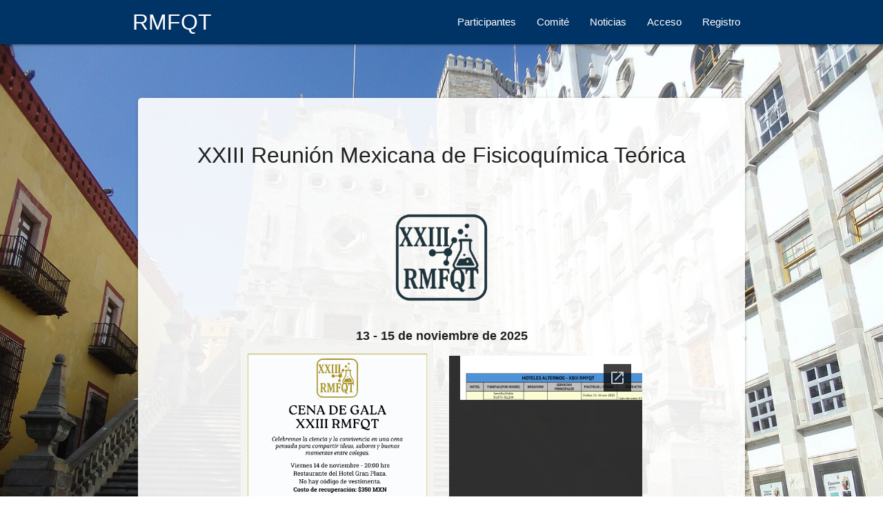

--- FILE ---
content_type: text/html; charset=UTF-8
request_url: https://rmfqt.org/
body_size: 4035
content:
<!DOCTYPE html>
<html lang="es">
    <head>
        <title>RMFQT</title>

<meta charset="utf-8">
<meta name="viewport" content="width=device-width, initial-scale=1.0"/>
<meta http-equiv="Content-Type" content="text/html; charset=UTF-8">
<meta http-equiv="X-UA-Compatible" content="IE=edge">
<meta name="msapplication-tap-highlight" content="no">
<meta name="description" content="">
<meta name="keywords" content="">

<link href="https://fonts.googleapis.com/icon?family=Material+Icons" rel="stylesheet">
<link href="https://rmfqt.org/css/frontoffice/materialize.css" type="text/css" rel="stylesheet">
<link href="https://rmfqt.org/css/frontoffice/custom/custom.css?q=1.0.3" type="text/css" rel="stylesheet">
<link rel="icon" href="https://rmfqt.org/images/favicon/favicon-32x32.png" sizes="32x32">
    </head>
    <body>
        <header>
    <nav class="nav-background">
        <div class="nav-wrapper container">

            <a href="https://rmfqt.org" class="brand-logo darken-1">
                
                <span class="logo-text hide-on-med-and-down">RMFQT</span>
            </a>
            <a href="#" data-target="mobile-demo" class="sidenav-trigger"><i class="material-icons">menu</i></a>
            <ul class="right hide-on-med-and-down">
                <li><a href="https://rmfqt.org/congress/users">Participantes</a></li>
                <li><a href="https://rmfqt.org/committee">Comité</a></li>
                
                
                <li><a href="https://rmfqt.org/notice">Noticias</a></li>
                
                                    <li><a href="https://rmfqt.org/login">Acceso</a></li>
                    <li><a href="https://rmfqt.org/register">Registro</a></li>
                            </ul>
        </div>
    </nav>

    <ul class="sidenav" id="mobile-demo">
        <li><a href="https://rmfqt.org">Inicio</a></li>
        <li><a href="https://rmfqt.org/congress/users">Participantes</a></li>
        <li><a href="https://rmfqt.org/committee">Comité</a></li>
        
        
        <li><a href="https://rmfqt.org/notice">Noticias</a></li>
        
                    <li class="divider"></li>
            <li><a href="https://rmfqt.org/login">Acceso</a></li>
            <li><a href="https://rmfqt.org/register">Registro</a></li>
            </ul>

    </header>        <main>
        	<div id="main">
	 		<div>
		<div class="row">
			<div class="col s12">
				<div class="h-20"></div>
				<div class="h-50"></div>
				<div class="container">
					<div class="row">
						<div class="col s12 ">
							<div class="card homecard">
								<div class="card-content">
									<div class="card-title center">				
										<h1 style="font-size: 32px">
											XXIII Reunión Mexicana de Fisicoquímica Teórica
										</h1>
									</div>
									
									<div class="row center">
										<div class="col s4">
											
										</div>
										<div class="col s4">
											
										</div>
										<div class="col s4">
											
										</div>

										<div class="col s12" style="margin-top: 30px;">
											<img 
												class="rmfqt_logo" 
												src="https://rmfqt.org/images/custom/2025/rmfqt_1.png" 
												style="width:100%">
										</div>
									</div>

									<div class="card-subtitle center">
										<p style="font-size: 18px; font-weight: 600;">
											13 - 15 de noviembre de 2025
										</p>
									</div>

									
									<div class="section" style="padding: 0px 0;">
										<div class="container">
											<div class="row">

												
												<div class="col s12 m6">
													
													<div class="center" style="margin-bottom: 10px;">
														<img

															src="https://rmfqt.org/files/2025/img2504.jpg"
															alt="Invitación al evento"
															class="responsive-img"
															style="display:block; margin:0 auto; border:none; box-shadow:none; border-radius:0;"
														/>
													</div>

																											<div class="center">
															<span class="grey-text text-darken-2" style="font-weight:600;">Invitación al evento</span>
														</div>
																									</div>

												
												<div class="col s12 m6" style="margin-top: 15px;">
													
													

													<div class="center">
														<iframe
															src="https://docs.google.com/gview?url=https://rmfqt.org/files/2025/doc2503.pdf&embedded=true"
															frameborder="0"
															width="100%"
															height="450px"
															style="border:0; outline:none; box-shadow:none; background:transparent;"
														></iframe>
													</div>

													<div class="center" style="margin-top: 12px; display:flex; gap:10px; justify-content:center; flex-wrap:wrap;">
														<a href="https://rmfqt.org/files/2025/doc2503.pdf" download class="waves-effect waves-light btn grey darken-3">
															<i class="material-icons left">file_download</i>Descargar
														</a>
													</div>
												</div>

											</div>
										</div>
									</div>



									<div class="card-content center">
										<p style="font-size: 22px;">
											Universidad de Guanajuato
										</p>
										<p style="font-size: 22px;">
											Espacios Magnos del Campus Guanajuato
										</p>
									</div>

									<div class="row">
										<div class="col s12 m8 offset-m2">
											<div class="card" style="border-radius: 15px; overflow: hidden;">
												<iframe src="https://www.google.com/maps/embed?pb=!1m18!1m12!1m3!1d3724.7592765038307!2d-101.27412682620366!3d21.002284488690243!2m3!1f0!2f0!3f0!3m2!1i1024!2i768!4f13.1!3m3!1m2!1s0x842b76a0f2ae2d37%3A0xbb4561aef4e88b36!2sESPACIOS%20MAGNOS%20GUANAJUATO!5e0!3m2!1ses!2smx!4v1744813002711!5m2!1ses!2smx" width="100%" height="300" style="border:0;" allowfullscreen="" loading="lazy" referrerpolicy="no-referrer-when-downgrade"></iframe>
											</div>
										</div>
									</div>
									

									<div class="col s12 center" style="margin-bottom: 25px;">
										<img 
											class="" 
											src="https://rmfqt.org/images/custom/2025/escudo-png.png" 
											height="250px"> 
									</div>

									<div class="h-10" style="clear: both;"></div>

									<div class="card-content center">
										<p style="font-size: 22px;">
											Este año el Reconocimiento de la Comunidad de la RMFQT 2025 será otorgado a los doctores Esther Agacino Valdes (UNAM) y Juvencio Robles García (U. Guanajuato)
										</p>
									</div>

									<div class="row">
										<div class="col s12 m6 center">
											<img 
												class="materialboxed conference-image" 
												src="https://rmfqt.org/images/custom/2025/esther_agacino.jpg" 
												style="height: 250px; width: auto; margin: auto;">
											<p class="image-caption" style="font-weight: 600;">
												Dr. Esther Agacino Valdes
											</p>
										</div>
										<div class="col s12 m6 center">
											<img 
												class="materialboxed conference-image" 
												src="https://rmfqt.org/images/custom/2025/juvencio_robles.jpg" 
												style="height: 250px; width: auto; margin: auto;">
											<p class="image-caption" style="font-weight: 600;">
												Juvencio Robles García
											</p>
										</div>
									</div>
									

																			<div class="p-25">
											<div class="container">
												<div class="col m6 s12">
													<a href="https://rmfqt.org/login" class="waves-effect waves-light btn-large home_register_btn">
														<i class="material-icons left">people</i>Iniciar Sesión
													</a>
												</div>
												<div class="col m6 s12">
													<a href="https://rmfqt.org/register" class="waves-effect waves-light btn-large home_upload_btn">
														<i class="material-icons left">people</i>Registrarme
													</a>
												</div>
											</div>
										</div>
									
									<!-- Sección de Charla Plenaria -->
									<div class="section" style="background: linear-gradient(135deg, #cb8111, #b6b618); color: #fff; padding: 50px 0; text-align: center;">
										<div class="container">
											<h4 class="white-text" style="font-weight: 800; margin-bottom: 30px;">
												Charlas Plenarias
											</h4>

											<div class="row">
												<div class="col s12 m6 center-align">
													<h5 class="white-text" style="margin-bottom: 5px;">
														Profesor Ángel Martín Pendás
													</h5>
													<p class="white-text" style="margin-bottom: 20px;">
														Universidad de Oviedo, España
													</p>
													<img
														src="/images/custom/2025/Angel_Pendas-500x500.jpg"
														alt="Profesor Ángel Martín Pendás"
														class="circle responsive-img"
														style="max-width: 250px; border: 5px solid #fff;"
													>
												</div>

												<div class="col s12 m6 center-align">
													<h5 class="white-text" style="margin-bottom: 5px;">
														Dr. Chérif F. Matta.
													</h5>
													<p class="white-text" style="margin-bottom: 20px;">
														Mount Saint Vicent University
													</p>
													<img
														src="/images/custom/2025/img2505.jpg"
														alt="Dr. Chérif F. Matta."
														class="circle responsive-img"
														style="max-width: 250px; border: 5px solid #fff;"
													>
												</div>
											</div>
										</div>
									</div>


									<!-- Sección de Hotel Sede -->
									<div class="container" style="margin-top: 50px; margin-bottom: 50px;">
										<div class="card hoverable" style="border-radius: 15px; overflow: hidden;">
											<div class="card-content">
												<div class="row valign-wrapper">
													<div class="col s12 m4 center-align">
														<img 
															src="/images/custom/2025/gplaza.jpg" 
															alt="Logo Hotel Gran Plaza" 
															class="responsive-img" 
															style="max-height: 150px;"
														>
													</div>
													<div class="col s12 m8">
														<span class="card-title" style="font-weight: 800;">Hotel Gran Plaza</span>
														<p style="margin: 5px 0;">Gran Plaza Hotel &amp; Convention Center Guanajuato</p>
														<p style="margin: 5px 0;">Tarifas disponibles con el código: <strong>RMFQT</strong></p>
													</div>
												</div>

												<!-- Separador visual -->
												<div class="divider" style="margin: 20px 0;"></div>

												<!-- Sección de Habitaciones -->
												<div class="section" style="margin-bottom: 20px;">
													<h6 style="font-weight: 600; margin-bottom: 10px;">Habitaciones</h6>
													<ul style="margin-left: 20px;">
														<li>Habitación sencilla o doble: <strong>$1,300.00</strong></li>
														<li>Habitación triple: <strong>$1,600.00</strong></li>
														<li>Habitación cuádruple: <strong>$1,900.00</strong></li>
													</ul>
													<p style="margin-top: 10px;">
														Precio por habitación por noche según ocupación incluye:<br>
														Hospedaje en habitación estándar (2 camas matrimoniales) 
														<small style="font-size: 0.9em;">(16% de IVA y 4% de I.S.H.)</small>
													</p>
												</div>

												<div class="divider" style="margin: 20px 0;"></div>

												<!-- Sección de Alimentos -->
												<div class="section" style="margin-bottom: 20px;">
													<h6 style="font-weight: 600; margin-bottom: 10px;">Alimentos</h6>
													<p style="margin: 0;">Desayuno buffet americano: <strong>$240.00</strong></p>
													<p style="font-size: 0.9em; margin-top: 5px;">Precio por persona incluye 16% de IVA y 15% de servicio</p>
												</div>

												<div class="divider" style="margin: 20px 0;"></div>

												<!-- Sección de Servicios Adicionales -->
												<div class="section">
													<h6 style="font-weight: 600; margin-bottom: 10px;">Servicios Adicionales</h6>
													<ul style="margin-left: 20px;">
														<li>
															Callejoneada compartida (privada a partir de 60 personas): <strong>$140.00</strong>
														</li>
														<li style="font-size: 0.9em;">* La Callejoneada comienza en el centro de la ciudad de Guanajuato</li>
														<li style="font-size: 0.9em;">* No incluye traslados del hotel al centro</li>
														<li>
															Tour por la ciudad (no incluye entrada a museos): <strong>$220.00</strong>
														</li>
														<li style="font-size: 0.9em;">
															* Incluye: recorrido de 4 hrs. por los principales puntos históricos y emblemáticos de la ciudad a bordo de sprinter o microbús con guía.
														</li>
														<li style="font-size: 0.9em;">* Todos los museos son cubiertos por el cliente</li>
													</ul>
													<p style="margin-top: 10px; font-size: 0.9em;">
														Precios por unidad por día, más IVA en caso de requerir factura.
													</p>
												</div>
											</div>
										</div>
									</div>


									<div class="row">
										<div class="col s12">
											<h3 class="mission_header">
												Misión
											</h3>
										</div>
										<div class="col s12 center mission_txt">
											Desde el año 2000, la RMFQT congrega anualmente a los estudiantes e investigadores que laboran en el uso, desarrollo e implementación de métodos computacionales a la resolución de problemas de interés a los ámbitos de la química, la física y la ciencia de materiales, en un evento de creciente popularidad donde se intercambian ideas y forman colaboraciones para el desarrollo de científico de sus participantes.
										</div>
									</div>
									<div class="h-20"></div>
								</div>
							</div>
						</div>
					</div>
				</div>
			</div>
		</div>
	</div>
</div>    	</main>
        <footer class="page-footer">
    <div class="container">
        <div class="row">
            <div class="col l6 s12">
                <h5 class="white-text">Síguenos en:</h5>
                <p class="grey-text text-lighten-4">
                    
                    <a href="https://twitter.com/rmfqt1" target="_blanck"><img src="https://img.icons8.com/color/48/000000/twitter.png"></a>
                    
                </p>
            </div>
            
        </div>
    </div>
    <div class="footer-copyright">
        <div class="container">
            © 2025 Todos los derechos reservados RMFQT
            <a class="grey-text text-lighten-4 right" href="#!">Políticas del Sitio</a>
        </div>
    </div>
</footer>        <script type="text/javascript" src="https://rmfqt.org/vendors/jquery-3.2.1.min.js"></script>
<script type="text/javascript" src="https://rmfqt.org/js/frontoffice/materialize.min.js"></script>
<script type="text/javascript" src="https://rmfqt.org/js/frontoffice/custom.js"></script>

    <script defer src="https://static.cloudflareinsights.com/beacon.min.js/vcd15cbe7772f49c399c6a5babf22c1241717689176015" integrity="sha512-ZpsOmlRQV6y907TI0dKBHq9Md29nnaEIPlkf84rnaERnq6zvWvPUqr2ft8M1aS28oN72PdrCzSjY4U6VaAw1EQ==" data-cf-beacon='{"version":"2024.11.0","token":"8e380f8a1ea546b389a84fafc72bed94","r":1,"server_timing":{"name":{"cfCacheStatus":true,"cfEdge":true,"cfExtPri":true,"cfL4":true,"cfOrigin":true,"cfSpeedBrain":true},"location_startswith":null}}' crossorigin="anonymous"></script>
</body>
</html>


--- FILE ---
content_type: text/html; charset=utf-8
request_url: https://docs.google.com/gview?url=https://rmfqt.org/files/2025/doc2503.pdf&embedded=true
body_size: 2231
content:
<!DOCTYPE html><html lang="en" dir="ltr"><head><title>doc2503.pdf</title><link rel="stylesheet" type="text/css" href="//www.gstatic.com/_/apps-viewer/_/ss/k=apps-viewer.standalone.7RHagrUK4ig.L.W.O/am=AAQD/d=0/rs=AC2dHMIxmuyFyz-9QkelTdLPwldTLW_1mA" nonce="Gp7gzEkoIYwyLbM9rcYKFQ"/></head><body><div class="ndfHFb-c4YZDc ndfHFb-c4YZDc-AHmuwe-Hr88gd-OWB6Me dif24c vhoiae LgGVmb bvmRsc ndfHFb-c4YZDc-TSZdd ndfHFb-c4YZDc-TJEFFc ndfHFb-c4YZDc-vyDMJf-aZ2wEe ndfHFb-c4YZDc-i5oIFb ndfHFb-c4YZDc-uoC0bf ndfHFb-c4YZDc-e1YmVc" aria-label="Showing viewer."><div class="ndfHFb-c4YZDc-zTETae"></div><div class="ndfHFb-c4YZDc-JNEHMb"></div><div class="ndfHFb-c4YZDc-K9a4Re"><div class="ndfHFb-c4YZDc-E7ORLb-LgbsSe ndfHFb-c4YZDc-LgbsSe-OWB6Me" aria-label="Previous"><div class="ndfHFb-c4YZDc-DH6Rkf-AHe6Kc"><div class="ndfHFb-c4YZDc-Bz112c ndfHFb-c4YZDc-DH6Rkf-Bz112c"></div></div></div><div class="ndfHFb-c4YZDc-tJiF1e-LgbsSe ndfHFb-c4YZDc-LgbsSe-OWB6Me" aria-label="Next"><div class="ndfHFb-c4YZDc-DH6Rkf-AHe6Kc"><div class="ndfHFb-c4YZDc-Bz112c ndfHFb-c4YZDc-DH6Rkf-Bz112c"></div></div></div><div class="ndfHFb-c4YZDc-q77wGc"></div><div class="ndfHFb-c4YZDc-K9a4Re-nKQ6qf ndfHFb-c4YZDc-TvD9Pc-qnnXGd" role="main"><div class="ndfHFb-c4YZDc-EglORb-ge6pde ndfHFb-c4YZDc-K9a4Re-ge6pde-Ne3sFf" role="status" tabindex="-1" aria-label="Loading"><div class="ndfHFb-c4YZDc-EglORb-ge6pde-RJLb9c ndfHFb-c4YZDc-AHmuwe-wcotoc-zTETae"><div class="ndfHFb-aZ2wEe" dir="ltr"><div class="ndfHFb-vyDMJf-aZ2wEe auswjd"><div class="aZ2wEe-pbTTYe aZ2wEe-v3pZbf"><div class="aZ2wEe-LkdAo-e9ayKc aZ2wEe-LK5yu"><div class="aZ2wEe-LkdAo aZ2wEe-hj4D6d"></div></div><div class="aZ2wEe-pehrl-TpMipd"><div class="aZ2wEe-LkdAo aZ2wEe-hj4D6d"></div></div><div class="aZ2wEe-LkdAo-e9ayKc aZ2wEe-qwU8Me"><div class="aZ2wEe-LkdAo aZ2wEe-hj4D6d"></div></div></div><div class="aZ2wEe-pbTTYe aZ2wEe-oq6NAc"><div class="aZ2wEe-LkdAo-e9ayKc aZ2wEe-LK5yu"><div class="aZ2wEe-LkdAo aZ2wEe-hj4D6d"></div></div><div class="aZ2wEe-pehrl-TpMipd"><div class="aZ2wEe-LkdAo aZ2wEe-hj4D6d"></div></div><div class="aZ2wEe-LkdAo-e9ayKc aZ2wEe-qwU8Me"><div class="aZ2wEe-LkdAo aZ2wEe-hj4D6d"></div></div></div><div class="aZ2wEe-pbTTYe aZ2wEe-gS7Ybc"><div class="aZ2wEe-LkdAo-e9ayKc aZ2wEe-LK5yu"><div class="aZ2wEe-LkdAo aZ2wEe-hj4D6d"></div></div><div class="aZ2wEe-pehrl-TpMipd"><div class="aZ2wEe-LkdAo aZ2wEe-hj4D6d"></div></div><div class="aZ2wEe-LkdAo-e9ayKc aZ2wEe-qwU8Me"><div class="aZ2wEe-LkdAo aZ2wEe-hj4D6d"></div></div></div><div class="aZ2wEe-pbTTYe aZ2wEe-nllRtd"><div class="aZ2wEe-LkdAo-e9ayKc aZ2wEe-LK5yu"><div class="aZ2wEe-LkdAo aZ2wEe-hj4D6d"></div></div><div class="aZ2wEe-pehrl-TpMipd"><div class="aZ2wEe-LkdAo aZ2wEe-hj4D6d"></div></div><div class="aZ2wEe-LkdAo-e9ayKc aZ2wEe-qwU8Me"><div class="aZ2wEe-LkdAo aZ2wEe-hj4D6d"></div></div></div></div></div></div><span class="ndfHFb-c4YZDc-EglORb-ge6pde-fmcmS ndfHFb-c4YZDc-AHmuwe-wcotoc-zTETae" aria-hidden="true">Loading&hellip;</span></div><div class="ndfHFb-c4YZDc-ujibv-nUpftc"><img class="ndfHFb-c4YZDc-ujibv-JUCs7e" src="/viewerng/thumb?ds=[base64]&amp;ck=lantern&amp;dsmi=unknown&amp;authuser&amp;w=800&amp;webp=true&amp;p=proj"/></div></div></div></div><script nonce="Ye1zGZK8Ubo5TFHN0SvBkA">/*

 Copyright The Closure Library Authors.
 SPDX-License-Identifier: Apache-2.0
*/
function c(a,e,f){a._preloadFailed||a.complete&&a.naturalWidth===void 0?f():a.complete&&a.naturalWidth?e():(a.addEventListener("load",function(){e()},!1),a.addEventListener("error",function(){f()},!1))}
for(var d=function(a,e,f,k){function l(){b.style.display="none"}var g=document.body.getElementsByClassName(a)[0];if(k)var b=document.getElementById(k);else{if(!g)return;b=g.getElementsByClassName(f)[0];if(!b)return}b._preloadStartTime=Date.now();b.onerror=function(){this._preloadFailed=!0};c(b,function(){b.naturalWidth<800?l():(b._preloadEndTime||(b._preloadEndTime=Date.now()),e&&(g.getElementsByClassName(e)[0].style.display="none"))},l)},h=["_initStaticViewer"],m=this||self,n;h.length&&(n=h.shift());)h.length||
d===void 0?m=m[n]&&m[n]!==Object.prototype[n]?m[n]:m[n]={}:m[n]=d;
</script><script nonce="Ye1zGZK8Ubo5TFHN0SvBkA">_initStaticViewer('ndfHFb-c4YZDc-K9a4Re-nKQ6qf','ndfHFb-c4YZDc-EglORb-ge6pde','ndfHFb-c4YZDc-ujibv-JUCs7e')</script><script type="text/javascript" charset="UTF-8" src="//www.gstatic.com/_/apps-viewer/_/js/k=apps-viewer.standalone.en_US.dovvSjwvvnA.O/am=AAQD/d=1/rs=AC2dHMJzCnEktAHGrrVVl3C1tD0ObOovNQ/m=main" nonce="Ye1zGZK8Ubo5TFHN0SvBkA"></script><script type="text/javascript" src="https://apis.google.com/js/client.js" nonce="Ye1zGZK8Ubo5TFHN0SvBkA"></script><script type="text/javascript" nonce="Ye1zGZK8Ubo5TFHN0SvBkA">_init([["0",null,null,null,null,2,null,null,null,null,0,[1],null,null,null,"https://drive.google.com",null,null,null,null,null,null,null,null,null,null,null,null,null,null,null,null,[["core-740-RC1","prod"],12,1,1],null,null,null,null,[null,null,null,null,"https://accounts.google.com/ServiceLogin?passive\u003d1209600\u0026continue\u003dhttps://docs.google.com/gview?url%3Dhttps://rmfqt.org/files/2025/doc2503.pdf%26embedded%3Dtrue\u0026hl\u003den-US\u0026followup\u003dhttps://docs.google.com/gview?url%3Dhttps://rmfqt.org/files/2025/doc2503.pdf%26embedded%3Dtrue",null,null,null,0],null,null,null,null,null,null,null,null,null,null,null,null,null,null,null,0,null,null,null,null,null,null,null,null,null,null,null,null,null,null,null,null,null,null,null,null,null,null,null,null,null,null,null,null,null,null,null,null,null,null,null,null,null,null,null,null,null,null,null,null,null,null,null,null,null,null,null,null,null,null,null,null,null,null,null,null,null,null,null,null,null,null,null,null,null,null,null,null,null,null,null,null,null,null,null,null,null,null,null,null,null,null,null,null,1],[null,"doc2503.pdf","/viewerng/thumb?ds\[base64]\u0026ck\u003dlantern\u0026dsmi\u003dunknown\u0026authuser\u0026w\u003d800\u0026webp\u003dtrue\u0026p\u003dproj",null,null,null,null,null,null,"/viewerng/upload?ds\[base64]\u0026ck\u003dlantern\u0026dsmi\u003dunknown\u0026authuser\u0026p\u003dproj",null,"application/pdf",null,null,1,null,"/viewerng/viewer?url\u003dhttps://rmfqt.org/files/2025/doc2503.pdf",null,"https://rmfqt.org/files/2025/doc2503.pdf",null,null,0,null,null,null,null,null,"/viewerng/standalone/refresh?url\u003dhttps://rmfqt.org/files/2025/doc2503.pdf\u0026embedded\u003dtrue",[null,null,"meta?id\u003dACFrOgBkLMaXv05vaivBhT8R7DN8Fz_E6Vac7q4XZxMofyVkf5QK3GFNtZXwGUDPg5K_ziFUTqX8QBrZazTSDRLjLri1vHNrExE_S-4HnWCasfGgnN7_A3ggMUP_CPBHBWC_-yIMXkU-gXvVMQG2","img?id\u003dACFrOgBkLMaXv05vaivBhT8R7DN8Fz_E6Vac7q4XZxMofyVkf5QK3GFNtZXwGUDPg5K_ziFUTqX8QBrZazTSDRLjLri1vHNrExE_S-4HnWCasfGgnN7_A3ggMUP_CPBHBWC_-yIMXkU-gXvVMQG2","press?id\u003dACFrOgBkLMaXv05vaivBhT8R7DN8Fz_E6Vac7q4XZxMofyVkf5QK3GFNtZXwGUDPg5K_ziFUTqX8QBrZazTSDRLjLri1vHNrExE_S-4HnWCasfGgnN7_A3ggMUP_CPBHBWC_-yIMXkU-gXvVMQG2","status?id\u003dACFrOgBkLMaXv05vaivBhT8R7DN8Fz_E6Vac7q4XZxMofyVkf5QK3GFNtZXwGUDPg5K_ziFUTqX8QBrZazTSDRLjLri1vHNrExE_S-4HnWCasfGgnN7_A3ggMUP_CPBHBWC_-yIMXkU-gXvVMQG2","https://doc-04-bk-apps-viewer.googleusercontent.com/viewer/secure/pdf/3nb9bdfcv3e2h2k1cmql0ee9cvc5lole/87hlfv8kof2tsd19j9sojtbh17j61l53/1766955000000/lantern/*/ACFrOgBkLMaXv05vaivBhT8R7DN8Fz_E6Vac7q4XZxMofyVkf5QK3GFNtZXwGUDPg5K_ziFUTqX8QBrZazTSDRLjLri1vHNrExE_S-4HnWCasfGgnN7_A3ggMUP_CPBHBWC_-yIMXkU-gXvVMQG2",null,"presspage?id\u003dACFrOgBkLMaXv05vaivBhT8R7DN8Fz_E6Vac7q4XZxMofyVkf5QK3GFNtZXwGUDPg5K_ziFUTqX8QBrZazTSDRLjLri1vHNrExE_S-4HnWCasfGgnN7_A3ggMUP_CPBHBWC_-yIMXkU-gXvVMQG2"],null,null,null,"pdf"],"","",2]);</script></body></html>

--- FILE ---
content_type: text/css
request_url: https://rmfqt.org/css/frontoffice/materialize.css
body_size: 23031
content:
/*!
 * Materialize v1.0.0 (http://materializecss.com)
 * Copyright 2014-2017 Materialize
 * MIT License (https://raw.githubusercontent.com/Dogfalo/materialize/master/LICENSE)
 */

.materialize-red {
    background-color: #e51c23 !important
}
.materialize-red-text {
    color: #e51c23 !important
}
.materialize-red.lighten-5 {
    background-color: #fdeaeb !important
}
.materialize-red-text.text-lighten-5 {
    color: #fdeaeb !important
}
.materialize-red.lighten-4 {
    background-color: #f8c1c3 !important
}
.materialize-red-text.text-lighten-4 {
    color: #f8c1c3 !important
}
.materialize-red.lighten-3 {
    background-color: #f3989b !important
}
.materialize-red-text.text-lighten-3 {
    color: #f3989b !important
}
.materialize-red.lighten-2 {
    background-color: #ee6e73 !important
}
.materialize-red-text.text-lighten-2 {
    color: #ee6e73 !important
}
.materialize-red.lighten-1 {
    background-color: #ea454b !important
}
.materialize-red-text.text-lighten-1 {
    color: #ea454b !important
}
.materialize-red.darken-1 {
    background-color: #d0181e !important
}
.materialize-red-text.text-darken-1 {
    color: #d0181e !important
}
.materialize-red.darken-2 {
    background-color: #b9151b !important
}
.materialize-red-text.text-darken-2 {
    color: #b9151b !important
}
.materialize-red.darken-3 {
    background-color: #a21318 !important
}
.materialize-red-text.text-darken-3 {
    color: #a21318 !important
}
.materialize-red.darken-4 {
    background-color: #8b1014 !important
}
.materialize-red-text.text-darken-4 {
    color: #8b1014 !important
}
.red {
    background-color: #F44336 !important
}
.red-text {
    color: #F44336 !important
}
.red.lighten-5 {
    background-color: #FFEBEE !important
}
.red-text.text-lighten-5 {
    color: #FFEBEE !important
}
.red.lighten-4 {
    background-color: #FFCDD2 !important
}
.red-text.text-lighten-4 {
    color: #FFCDD2 !important
}
.red.lighten-3 {
    background-color: #EF9A9A !important
}
.red-text.text-lighten-3 {
    color: #EF9A9A !important
}
.red.lighten-2 {
    background-color: #E57373 !important
}
.red-text.text-lighten-2 {
    color: #E57373 !important
}
.red.lighten-1 {
    background-color: #EF5350 !important
}
.red-text.text-lighten-1 {
    color: #EF5350 !important
}
.red.darken-1 {
    background-color: #E53935 !important
}
.red-text.text-darken-1 {
    color: #E53935 !important
}
.red.darken-2 {
    background-color: #D32F2F !important
}
.red-text.text-darken-2 {
    color: #D32F2F !important
}
.red.darken-3 {
    background-color: #C62828 !important
}
.red-text.text-darken-3 {
    color: #C62828 !important
}
.red.darken-4 {
    background-color: #B71C1C !important
}
.red-text.text-darken-4 {
    color: #B71C1C !important
}
.red.accent-1 {
    background-color: #FF8A80 !important
}
.red-text.text-accent-1 {
    color: #FF8A80 !important
}
.red.accent-2 {
    background-color: #FF5252 !important
}
.red-text.text-accent-2 {
    color: #FF5252 !important
}
.red.accent-3 {
    background-color: #FF1744 !important
}
.red-text.text-accent-3 {
    color: #FF1744 !important
}
.red.accent-4 {
    background-color: #D50000 !important
}
.red-text.text-accent-4 {
    color: #D50000 !important
}
.pink {
    background-color: #e91e63 !important
}
.pink-text {
    color: #e91e63 !important
}
.pink.lighten-5 {
    background-color: #fce4ec !important
}
.pink-text.text-lighten-5 {
    color: #fce4ec !important
}
.pink.lighten-4 {
    background-color: #f8bbd0 !important
}
.pink-text.text-lighten-4 {
    color: #f8bbd0 !important
}
.pink.lighten-3 {
    background-color: #f48fb1 !important
}
.pink-text.text-lighten-3 {
    color: #f48fb1 !important
}
.pink.lighten-2 {
    background-color: #f06292 !important
}
.pink-text.text-lighten-2 {
    color: #f06292 !important
}
.pink.lighten-1 {
    background-color: #ec407a !important
}
.pink-text.text-lighten-1 {
    color: #ec407a !important
}
.pink.darken-1 {
    background-color: #d81b60 !important
}
.pink-text.text-darken-1 {
    color: #d81b60 !important
}
.pink.darken-2 {
    background-color: #c2185b !important
}
.pink-text.text-darken-2 {
    color: #c2185b !important
}
.pink.darken-3 {
    background-color: #ad1457 !important
}
.pink-text.text-darken-3 {
    color: #ad1457 !important
}
.pink.darken-4 {
    background-color: #880e4f !important
}
.pink-text.text-darken-4 {
    color: #880e4f !important
}
.pink.accent-1 {
    background-color: #ff80ab !important
}
.pink-text.text-accent-1 {
    color: #ff80ab !important
}
.pink.accent-2 {
    background-color: #ff4081 !important
}
.pink-text.text-accent-2 {
    color: #ff4081 !important
}
.pink.accent-3 {
    background-color: #f50057 !important
}
.pink-text.text-accent-3 {
    color: #f50057 !important
}
.pink.accent-4 {
    background-color: #c51162 !important
}
.pink-text.text-accent-4 {
    color: #c51162 !important
}
.purple {
    background-color: #9c27b0 !important
}
.purple-text {
    color: #9c27b0 !important
}
.purple.lighten-5 {
    background-color: #f3e5f5 !important
}
.purple-text.text-lighten-5 {
    color: #f3e5f5 !important
}
.purple.lighten-4 {
    background-color: #e1bee7 !important
}
.purple-text.text-lighten-4 {
    color: #e1bee7 !important
}
.purple.lighten-3 {
    background-color: #ce93d8 !important
}
.purple-text.text-lighten-3 {
    color: #ce93d8 !important
}
.purple.lighten-2 {
    background-color: #ba68c8 !important
}
.purple-text.text-lighten-2 {
    color: #ba68c8 !important
}
.purple.lighten-1 {
    background-color: #ab47bc !important
}
.purple-text.text-lighten-1 {
    color: #ab47bc !important
}
.purple.darken-1 {
    background-color: #8e24aa !important
}
.purple-text.text-darken-1 {
    color: #8e24aa !important
}
.purple.darken-2 {
    background-color: #7b1fa2 !important
}
.purple-text.text-darken-2 {
    color: #7b1fa2 !important
}
.purple.darken-3 {
    background-color: #6a1b9a !important
}
.purple-text.text-darken-3 {
    color: #6a1b9a !important
}
.purple.darken-4 {
    background-color: #4a148c !important
}
.purple-text.text-darken-4 {
    color: #4a148c !important
}
.purple.accent-1 {
    background-color: #ea80fc !important
}
.purple-text.text-accent-1 {
    color: #ea80fc !important
}
.purple.accent-2 {
    background-color: #e040fb !important
}
.purple-text.text-accent-2 {
    color: #e040fb !important
}
.purple.accent-3 {
    background-color: #d500f9 !important
}
.purple-text.text-accent-3 {
    color: #d500f9 !important
}
.purple.accent-4 {
    background-color: #a0f !important
}
.purple-text.text-accent-4 {
    color: #a0f !important
}
.deep-purple {
    background-color: #673ab7 !important
}
.deep-purple-text {
    color: #673ab7 !important
}
.deep-purple.lighten-5 {
    background-color: #ede7f6 !important
}
.deep-purple-text.text-lighten-5 {
    color: #ede7f6 !important
}
.deep-purple.lighten-4 {
    background-color: #d1c4e9 !important
}
.deep-purple-text.text-lighten-4 {
    color: #d1c4e9 !important
}
.deep-purple.lighten-3 {
    background-color: #b39ddb !important
}
.deep-purple-text.text-lighten-3 {
    color: #b39ddb !important
}
.deep-purple.lighten-2 {
    background-color: #9575cd !important
}
.deep-purple-text.text-lighten-2 {
    color: #9575cd !important
}
.deep-purple.lighten-1 {
    background-color: #7e57c2 !important
}
.deep-purple-text.text-lighten-1 {
    color: #7e57c2 !important
}
.deep-purple.darken-1 {
    background-color: #5e35b1 !important
}
.deep-purple-text.text-darken-1 {
    color: #5e35b1 !important
}
.deep-purple.darken-2 {
    background-color: #512da8 !important
}
.deep-purple-text.text-darken-2 {
    color: #512da8 !important
}
.deep-purple.darken-3 {
    background-color: #4527a0 !important
}
.deep-purple-text.text-darken-3 {
    color: #4527a0 !important
}
.deep-purple.darken-4 {
    background-color: #311b92 !important
}
.deep-purple-text.text-darken-4 {
    color: #311b92 !important
}
.deep-purple.accent-1 {
    background-color: #b388ff !important
}
.deep-purple-text.text-accent-1 {
    color: #b388ff !important
}
.deep-purple.accent-2 {
    background-color: #7c4dff !important
}
.deep-purple-text.text-accent-2 {
    color: #7c4dff !important
}
.deep-purple.accent-3 {
    background-color: #651fff !important
}
.deep-purple-text.text-accent-3 {
    color: #651fff !important
}
.deep-purple.accent-4 {
    background-color: #6200ea !important
}
.deep-purple-text.text-accent-4 {
    color: #6200ea !important
}
.indigo {
    background-color: #3f51b5 !important
}
.indigo-text {
    color: #3f51b5 !important
}
.indigo.lighten-5 {
    background-color: #e8eaf6 !important
}
.indigo-text.text-lighten-5 {
    color: #e8eaf6 !important
}
.indigo.lighten-4 {
    background-color: #c5cae9 !important
}
.indigo-text.text-lighten-4 {
    color: #c5cae9 !important
}
.indigo.lighten-3 {
    background-color: #9fa8da !important
}
.indigo-text.text-lighten-3 {
    color: #9fa8da !important
}
.indigo.lighten-2 {
    background-color: #7986cb !important
}
.indigo-text.text-lighten-2 {
    color: #7986cb !important
}
.indigo.lighten-1 {
    background-color: #5c6bc0 !important
}
.indigo-text.text-lighten-1 {
    color: #5c6bc0 !important
}
.indigo.darken-1 {
    background-color: #3949ab !important
}
.indigo-text.text-darken-1 {
    color: #3949ab !important
}
.indigo.darken-2 {
    background-color: #303f9f !important
}
.indigo-text.text-darken-2 {
    color: #303f9f !important
}
.indigo.darken-3 {
    background-color: #283593 !important
}
.indigo-text.text-darken-3 {
    color: #283593 !important
}
.indigo.darken-4 {
    background-color: #1a237e !important
}
.indigo-text.text-darken-4 {
    color: #1a237e !important
}
.indigo.accent-1 {
    background-color: #8c9eff !important
}
.indigo-text.text-accent-1 {
    color: #8c9eff !important
}
.indigo.accent-2 {
    background-color: #536dfe !important
}
.indigo-text.text-accent-2 {
    color: #536dfe !important
}
.indigo.accent-3 {
    background-color: #3d5afe !important
}
.indigo-text.text-accent-3 {
    color: #3d5afe !important
}
.indigo.accent-4 {
    background-color: #304ffe !important
}
.indigo-text.text-accent-4 {
    color: #304ffe !important
}
.blue {
    background-color: #2196F3 !important
}
.blue-text {
    color: #2196F3 !important
}
.blue.lighten-5 {
    background-color: #E3F2FD !important
}
.blue-text.text-lighten-5 {
    color: #E3F2FD !important
}
.blue.lighten-4 {
    background-color: #BBDEFB !important
}
.blue-text.text-lighten-4 {
    color: #BBDEFB !important
}
.blue.lighten-3 {
    background-color: #90CAF9 !important
}
.blue-text.text-lighten-3 {
    color: #90CAF9 !important
}
.blue.lighten-2 {
    background-color: #64B5F6 !important
}
.blue-text.text-lighten-2 {
    color: #64B5F6 !important
}
.blue.lighten-1 {
    background-color: #42A5F5 !important
}
.blue-text.text-lighten-1 {
    color: #42A5F5 !important
}
.blue.darken-1 {
    background-color: #1E88E5 !important
}
.blue-text.text-darken-1 {
    color: #1E88E5 !important
}
.blue.darken-2 {
    background-color: #1976D2 !important
}
.blue-text.text-darken-2 {
    color: #1976D2 !important
}
.blue.darken-3 {
    background-color: #1565C0 !important
}
.blue-text.text-darken-3 {
    color: #1565C0 !important
}
.blue.darken-4 {
    background-color: #0D47A1 !important
}
.blue-text.text-darken-4 {
    color: #0D47A1 !important
}
.blue.accent-1 {
    background-color: #82B1FF !important
}
.blue-text.text-accent-1 {
    color: #82B1FF !important
}
.blue.accent-2 {
    background-color: #448AFF !important
}
.blue-text.text-accent-2 {
    color: #448AFF !important
}
.blue.accent-3 {
    background-color: #2979FF !important
}
.blue-text.text-accent-3 {
    color: #2979FF !important
}
.blue.accent-4 {
    background-color: #2962FF !important
}
.blue-text.text-accent-4 {
    color: #2962FF !important
}
.light-blue {
    background-color: #03a9f4 !important
}
.light-blue-text {
    color: #03a9f4 !important
}
.light-blue.lighten-5 {
    background-color: #e1f5fe !important
}
.light-blue-text.text-lighten-5 {
    color: #e1f5fe !important
}
.light-blue.lighten-4 {
    background-color: #b3e5fc !important
}
.light-blue-text.text-lighten-4 {
    color: #b3e5fc !important
}
.light-blue.lighten-3 {
    background-color: #81d4fa !important
}
.light-blue-text.text-lighten-3 {
    color: #81d4fa !important
}
.light-blue.lighten-2 {
    background-color: #4fc3f7 !important
}
.light-blue-text.text-lighten-2 {
    color: #4fc3f7 !important
}
.light-blue.lighten-1 {
    background-color: #29b6f6 !important
}
.light-blue-text.text-lighten-1 {
    color: #29b6f6 !important
}
.light-blue.darken-1 {
    background-color: #039be5 !important
}
.light-blue-text.text-darken-1 {
    color: #039be5 !important
}
.light-blue.darken-2 {
    background-color: #0288d1 !important
}
.light-blue-text.text-darken-2 {
    color: #0288d1 !important
}
.light-blue.darken-3 {
    background-color: #0277bd !important
}
.light-blue-text.text-darken-3 {
    color: #0277bd !important
}
.light-blue.darken-4 {
    background-color: #01579b !important
}
.light-blue-text.text-darken-4 {
    color: #01579b !important
}
.light-blue.accent-1 {
    background-color: #80d8ff !important
}
.light-blue-text.text-accent-1 {
    color: #80d8ff !important
}
.light-blue.accent-2 {
    background-color: #40c4ff !important
}
.light-blue-text.text-accent-2 {
    color: #40c4ff !important
}
.light-blue.accent-3 {
    background-color: #00b0ff !important
}
.light-blue-text.text-accent-3 {
    color: #00b0ff !important
}
.light-blue.accent-4 {
    background-color: #0091ea !important
}
.light-blue-text.text-accent-4 {
    color: #0091ea !important
}
.cyan {
    background-color: #00bcd4 !important
}
.cyan-text {
    color: #00bcd4 !important
}
.cyan.lighten-5 {
    background-color: #e0f7fa !important
}
.cyan-text.text-lighten-5 {
    color: #e0f7fa !important
}
.cyan.lighten-4 {
    background-color: #b2ebf2 !important
}
.cyan-text.text-lighten-4 {
    color: #b2ebf2 !important
}
.cyan.lighten-3 {
    background-color: #80deea !important
}
.cyan-text.text-lighten-3 {
    color: #80deea !important
}
.cyan.lighten-2 {
    background-color: #4dd0e1 !important
}
.cyan-text.text-lighten-2 {
    color: #4dd0e1 !important
}
.cyan.lighten-1 {
    background-color: #26c6da !important
}
.cyan-text.text-lighten-1 {
    color: #26c6da !important
}
.cyan.darken-1 {
    background-color: #00acc1 !important
}
.cyan-text.text-darken-1 {
    color: #00acc1 !important
}
.cyan.darken-2 {
    background-color: #0097a7 !important
}
.cyan-text.text-darken-2 {
    color: #0097a7 !important
}
.cyan.darken-3 {
    background-color: #00838f !important
}
.cyan-text.text-darken-3 {
    color: #00838f !important
}
.cyan.darken-4 {
    background-color: #006064 !important
}
.cyan-text.text-darken-4 {
    color: #006064 !important
}
.cyan.accent-1 {
    background-color: #84ffff !important
}
.cyan-text.text-accent-1 {
    color: #84ffff !important
}
.cyan.accent-2 {
    background-color: #18ffff !important
}
.cyan-text.text-accent-2 {
    color: #18ffff !important
}
.cyan.accent-3 {
    background-color: #00e5ff !important
}
.cyan-text.text-accent-3 {
    color: #00e5ff !important
}
.cyan.accent-4 {
    background-color: #00b8d4 !important
}
.cyan-text.text-accent-4 {
    color: #00b8d4 !important
}
.teal {
    background-color: #009688 !important
}
.teal-text {
    color: #009688 !important
}
.teal.lighten-5 {
    background-color: #e0f2f1 !important
}
.teal-text.text-lighten-5 {
    color: #e0f2f1 !important
}
.teal.lighten-4 {
    background-color: #b2dfdb !important
}
.teal-text.text-lighten-4 {
    color: #b2dfdb !important
}
.teal.lighten-3 {
    background-color: #80cbc4 !important
}
.teal-text.text-lighten-3 {
    color: #80cbc4 !important
}
.teal.lighten-2 {
    background-color: #4db6ac !important
}
.teal-text.text-lighten-2 {
    color: #4db6ac !important
}
.teal.lighten-1 {
    background-color: #26a69a !important
}
.teal-text.text-lighten-1 {
    color: #26a69a !important
}
.teal.darken-1 {
    background-color: #00897b !important
}
.teal-text.text-darken-1 {
    color: #00897b !important
}
.teal.darken-2 {
    background-color: #00796b !important
}
.teal-text.text-darken-2 {
    color: #00796b !important
}
.teal.darken-3 {
    background-color: #00695c !important
}
.teal-text.text-darken-3 {
    color: #00695c !important
}
.teal.darken-4 {
    background-color: #004d40 !important
}
.teal-text.text-darken-4 {
    color: #004d40 !important
}
.teal.accent-1 {
    background-color: #a7ffeb !important
}
.teal-text.text-accent-1 {
    color: #a7ffeb !important
}
.teal.accent-2 {
    background-color: #64ffda !important
}
.teal-text.text-accent-2 {
    color: #64ffda !important
}
.teal.accent-3 {
    background-color: #1de9b6 !important
}
.teal-text.text-accent-3 {
    color: #1de9b6 !important
}
.teal.accent-4 {
    background-color: #00bfa5 !important
}
.teal-text.text-accent-4 {
    color: #00bfa5 !important
}
.green {
    background-color: #4CAF50 !important
}
.green-text {
    color: #4CAF50 !important
}
.green.lighten-5 {
    background-color: #E8F5E9 !important
}
.green-text.text-lighten-5 {
    color: #E8F5E9 !important
}
.green.lighten-4 {
    background-color: #C8E6C9 !important
}
.green-text.text-lighten-4 {
    color: #C8E6C9 !important
}
.green.lighten-3 {
    background-color: #A5D6A7 !important
}
.green-text.text-lighten-3 {
    color: #A5D6A7 !important
}
.green.lighten-2 {
    background-color: #81C784 !important
}
.green-text.text-lighten-2 {
    color: #81C784 !important
}
.green.lighten-1 {
    background-color: #66BB6A !important
}
.green-text.text-lighten-1 {
    color: #66BB6A !important
}
.green.darken-1 {
    background-color: #43A047 !important
}
.green-text.text-darken-1 {
    color: #43A047 !important
}
.green.darken-2 {
    background-color: #388E3C !important
}
.green-text.text-darken-2 {
    color: #388E3C !important
}
.green.darken-3 {
    background-color: #2E7D32 !important
}
.green-text.text-darken-3 {
    color: #2E7D32 !important
}
.green.darken-4 {
    background-color: #1B5E20 !important
}
.green-text.text-darken-4 {
    color: #1B5E20 !important
}
.green.accent-1 {
    background-color: #B9F6CA !important
}
.green-text.text-accent-1 {
    color: #B9F6CA !important
}
.green.accent-2 {
    background-color: #69F0AE !important
}
.green-text.text-accent-2 {
    color: #69F0AE !important
}
.green.accent-3 {
    background-color: #00E676 !important
}
.green-text.text-accent-3 {
    color: #00E676 !important
}
.green.accent-4 {
    background-color: #00C853 !important
}
.green-text.text-accent-4 {
    color: #00C853 !important
}
.light-green {
    background-color: #8bc34a !important
}
.light-green-text {
    color: #8bc34a !important
}
.light-green.lighten-5 {
    background-color: #f1f8e9 !important
}
.light-green-text.text-lighten-5 {
    color: #f1f8e9 !important
}
.light-green.lighten-4 {
    background-color: #dcedc8 !important
}
.light-green-text.text-lighten-4 {
    color: #dcedc8 !important
}
.light-green.lighten-3 {
    background-color: #c5e1a5 !important
}
.light-green-text.text-lighten-3 {
    color: #c5e1a5 !important
}
.light-green.lighten-2 {
    background-color: #aed581 !important
}
.light-green-text.text-lighten-2 {
    color: #aed581 !important
}
.light-green.lighten-1 {
    background-color: #9ccc65 !important
}
.light-green-text.text-lighten-1 {
    color: #9ccc65 !important
}
.light-green.darken-1 {
    background-color: #7cb342 !important
}
.light-green-text.text-darken-1 {
    color: #7cb342 !important
}
.light-green.darken-2 {
    background-color: #689f38 !important
}
.light-green-text.text-darken-2 {
    color: #689f38 !important
}
.light-green.darken-3 {
    background-color: #558b2f !important
}
.light-green-text.text-darken-3 {
    color: #558b2f !important
}
.light-green.darken-4 {
    background-color: #33691e !important
}
.light-green-text.text-darken-4 {
    color: #33691e !important
}
.light-green.accent-1 {
    background-color: #ccff90 !important
}
.light-green-text.text-accent-1 {
    color: #ccff90 !important
}
.light-green.accent-2 {
    background-color: #b2ff59 !important
}
.light-green-text.text-accent-2 {
    color: #b2ff59 !important
}
.light-green.accent-3 {
    background-color: #76ff03 !important
}
.light-green-text.text-accent-3 {
    color: #76ff03 !important
}
.light-green.accent-4 {
    background-color: #64dd17 !important
}
.light-green-text.text-accent-4 {
    color: #64dd17 !important
}
.lime {
    background-color: #cddc39 !important
}
.lime-text {
    color: #cddc39 !important
}
.lime.lighten-5 {
    background-color: #f9fbe7 !important
}
.lime-text.text-lighten-5 {
    color: #f9fbe7 !important
}
.lime.lighten-4 {
    background-color: #f0f4c3 !important
}
.lime-text.text-lighten-4 {
    color: #f0f4c3 !important
}
.lime.lighten-3 {
    background-color: #e6ee9c !important
}
.lime-text.text-lighten-3 {
    color: #e6ee9c !important
}
.lime.lighten-2 {
    background-color: #dce775 !important
}
.lime-text.text-lighten-2 {
    color: #dce775 !important
}
.lime.lighten-1 {
    background-color: #d4e157 !important
}
.lime-text.text-lighten-1 {
    color: #d4e157 !important
}
.lime.darken-1 {
    background-color: #c0ca33 !important
}
.lime-text.text-darken-1 {
    color: #c0ca33 !important
}
.lime.darken-2 {
    background-color: #afb42b !important
}
.lime-text.text-darken-2 {
    color: #afb42b !important
}
.lime.darken-3 {
    background-color: #9e9d24 !important
}
.lime-text.text-darken-3 {
    color: #9e9d24 !important
}
.lime.darken-4 {
    background-color: #827717 !important
}
.lime-text.text-darken-4 {
    color: #827717 !important
}
.lime.accent-1 {
    background-color: #f4ff81 !important
}
.lime-text.text-accent-1 {
    color: #f4ff81 !important
}
.lime.accent-2 {
    background-color: #eeff41 !important
}
.lime-text.text-accent-2 {
    color: #eeff41 !important
}
.lime.accent-3 {
    background-color: #c6ff00 !important
}
.lime-text.text-accent-3 {
    color: #c6ff00 !important
}
.lime.accent-4 {
    background-color: #aeea00 !important
}
.lime-text.text-accent-4 {
    color: #aeea00 !important
}
.yellow {
    background-color: #ffeb3b !important
}
.yellow-text {
    color: #ffeb3b !important
}
.yellow.lighten-5 {
    background-color: #fffde7 !important
}
.yellow-text.text-lighten-5 {
    color: #fffde7 !important
}
.yellow.lighten-4 {
    background-color: #fff9c4 !important
}
.yellow-text.text-lighten-4 {
    color: #fff9c4 !important
}
.yellow.lighten-3 {
    background-color: #fff59d !important
}
.yellow-text.text-lighten-3 {
    color: #fff59d !important
}
.yellow.lighten-2 {
    background-color: #fff176 !important
}
.yellow-text.text-lighten-2 {
    color: #fff176 !important
}
.yellow.lighten-1 {
    background-color: #ffee58 !important
}
.yellow-text.text-lighten-1 {
    color: #ffee58 !important
}
.yellow.darken-1 {
    background-color: #fdd835 !important
}
.yellow-text.text-darken-1 {
    color: #fdd835 !important
}
.yellow.darken-2 {
    background-color: #fbc02d !important
}
.yellow-text.text-darken-2 {
    color: #fbc02d !important
}
.yellow.darken-3 {
    background-color: #f9a825 !important
}
.yellow-text.text-darken-3 {
    color: #f9a825 !important
}
.yellow.darken-4 {
    background-color: #f57f17 !important
}
.yellow-text.text-darken-4 {
    color: #f57f17 !important
}
.yellow.accent-1 {
    background-color: #ffff8d !important
}
.yellow-text.text-accent-1 {
    color: #ffff8d !important
}
.yellow.accent-2 {
    background-color: #ff0 !important
}
.yellow-text.text-accent-2 {
    color: #ff0 !important
}
.yellow.accent-3 {
    background-color: #ffea00 !important
}
.yellow-text.text-accent-3 {
    color: #ffea00 !important
}
.yellow.accent-4 {
    background-color: #ffd600 !important
}
.yellow-text.text-accent-4 {
    color: #ffd600 !important
}
.amber {
    background-color: #ffc107 !important
}
.amber-text {
    color: #ffc107 !important
}
.amber.lighten-5 {
    background-color: #fff8e1 !important
}
.amber-text.text-lighten-5 {
    color: #fff8e1 !important
}
.amber.lighten-4 {
    background-color: #ffecb3 !important
}
.amber-text.text-lighten-4 {
    color: #ffecb3 !important
}
.amber.lighten-3 {
    background-color: #ffe082 !important
}
.amber-text.text-lighten-3 {
    color: #ffe082 !important
}
.amber.lighten-2 {
    background-color: #ffd54f !important
}
.amber-text.text-lighten-2 {
    color: #ffd54f !important
}
.amber.lighten-1 {
    background-color: #ffca28 !important
}
.amber-text.text-lighten-1 {
    color: #ffca28 !important
}
.amber.darken-1 {
    background-color: #ffb300 !important
}
.amber-text.text-darken-1 {
    color: #ffb300 !important
}
.amber.darken-2 {
    background-color: #ffa000 !important
}
.amber-text.text-darken-2 {
    color: #ffa000 !important
}
.amber.darken-3 {
    background-color: #ff8f00 !important
}
.amber-text.text-darken-3 {
    color: #ff8f00 !important
}
.amber.darken-4 {
    background-color: #ff6f00 !important
}
.amber-text.text-darken-4 {
    color: #ff6f00 !important
}
.amber.accent-1 {
    background-color: #ffe57f !important
}
.amber-text.text-accent-1 {
    color: #ffe57f !important
}
.amber.accent-2 {
    background-color: #ffd740 !important
}
.amber-text.text-accent-2 {
    color: #ffd740 !important
}
.amber.accent-3 {
    background-color: #ffc400 !important
}
.amber-text.text-accent-3 {
    color: #ffc400 !important
}
.amber.accent-4 {
    background-color: #ffab00 !important
}
.amber-text.text-accent-4 {
    color: #ffab00 !important
}
.orange {
    background-color: #ff9800 !important
}
.orange-text {
    color: #ff9800 !important
}
.orange.lighten-5 {
    background-color: #fff3e0 !important
}
.orange-text.text-lighten-5 {
    color: #fff3e0 !important
}
.orange.lighten-4 {
    background-color: #ffe0b2 !important
}
.orange-text.text-lighten-4 {
    color: #ffe0b2 !important
}
.orange.lighten-3 {
    background-color: #ffcc80 !important
}
.orange-text.text-lighten-3 {
    color: #ffcc80 !important
}
.orange.lighten-2 {
    background-color: #ffb74d !important
}
.orange-text.text-lighten-2 {
    color: #ffb74d !important
}
.orange.lighten-1 {
    background-color: #ffa726 !important
}
.orange-text.text-lighten-1 {
    color: #ffa726 !important
}
.orange.darken-1 {
    background-color: #fb8c00 !important
}
.orange-text.text-darken-1 {
    color: #fb8c00 !important
}
.orange.darken-2 {
    background-color: #f57c00 !important
}
.orange-text.text-darken-2 {
    color: #f57c00 !important
}
.orange.darken-3 {
    background-color: #ef6c00 !important
}
.orange-text.text-darken-3 {
    color: #ef6c00 !important
}
.orange.darken-4 {
    background-color: #e65100 !important
}
.orange-text.text-darken-4 {
    color: #e65100 !important
}
.orange.accent-1 {
    background-color: #ffd180 !important
}
.orange-text.text-accent-1 {
    color: #ffd180 !important
}
.orange.accent-2 {
    background-color: #ffab40 !important
}
.orange-text.text-accent-2 {
    color: #ffab40 !important
}
.orange.accent-3 {
    background-color: #ff9100 !important
}
.orange-text.text-accent-3 {
    color: #ff9100 !important
}
.orange.accent-4 {
    background-color: #ff6d00 !important
}
.orange-text.text-accent-4 {
    color: #ff6d00 !important
}
.deep-orange {
    background-color: #ff5722 !important
}
.deep-orange-text {
    color: #ff5722 !important
}
.deep-orange.lighten-5 {
    background-color: #fbe9e7 !important
}
.deep-orange-text.text-lighten-5 {
    color: #fbe9e7 !important
}
.deep-orange.lighten-4 {
    background-color: #ffccbc !important
}
.deep-orange-text.text-lighten-4 {
    color: #ffccbc !important
}
.deep-orange.lighten-3 {
    background-color: #ffab91 !important
}
.deep-orange-text.text-lighten-3 {
    color: #ffab91 !important
}
.deep-orange.lighten-2 {
    background-color: #ff8a65 !important
}
.deep-orange-text.text-lighten-2 {
    color: #ff8a65 !important
}
.deep-orange.lighten-1 {
    background-color: #ff7043 !important
}
.deep-orange-text.text-lighten-1 {
    color: #ff7043 !important
}
.deep-orange.darken-1 {
    background-color: #f4511e !important
}
.deep-orange-text.text-darken-1 {
    color: #f4511e !important
}
.deep-orange.darken-2 {
    background-color: #e64a19 !important
}
.deep-orange-text.text-darken-2 {
    color: #e64a19 !important
}
.deep-orange.darken-3 {
    background-color: #d84315 !important
}
.deep-orange-text.text-darken-3 {
    color: #d84315 !important
}
.deep-orange.darken-4 {
    background-color: #bf360c !important
}
.deep-orange-text.text-darken-4 {
    color: #bf360c !important
}
.deep-orange.accent-1 {
    background-color: #ff9e80 !important
}
.deep-orange-text.text-accent-1 {
    color: #ff9e80 !important
}
.deep-orange.accent-2 {
    background-color: #ff6e40 !important
}
.deep-orange-text.text-accent-2 {
    color: #ff6e40 !important
}
.deep-orange.accent-3 {
    background-color: #ff3d00 !important
}
.deep-orange-text.text-accent-3 {
    color: #ff3d00 !important
}
.deep-orange.accent-4 {
    background-color: #dd2c00 !important
}
.deep-orange-text.text-accent-4 {
    color: #dd2c00 !important
}
.brown {
    background-color: #795548 !important
}
.brown-text {
    color: #795548 !important
}
.brown.lighten-5 {
    background-color: #efebe9 !important
}
.brown-text.text-lighten-5 {
    color: #efebe9 !important
}
.brown.lighten-4 {
    background-color: #d7ccc8 !important
}
.brown-text.text-lighten-4 {
    color: #d7ccc8 !important
}
.brown.lighten-3 {
    background-color: #bcaaa4 !important
}
.brown-text.text-lighten-3 {
    color: #bcaaa4 !important
}
.brown.lighten-2 {
    background-color: #a1887f !important
}
.brown-text.text-lighten-2 {
    color: #a1887f !important
}
.brown.lighten-1 {
    background-color: #8d6e63 !important
}
.brown-text.text-lighten-1 {
    color: #8d6e63 !important
}
.brown.darken-1 {
    background-color: #6d4c41 !important
}
.brown-text.text-darken-1 {
    color: #6d4c41 !important
}
.brown.darken-2 {
    background-color: #5d4037 !important
}
.brown-text.text-darken-2 {
    color: #5d4037 !important
}
.brown.darken-3 {
    background-color: #4e342e !important
}
.brown-text.text-darken-3 {
    color: #4e342e !important
}
.brown.darken-4 {
    background-color: #3e2723 !important
}
.brown-text.text-darken-4 {
    color: #3e2723 !important
}
.blue-grey {
    background-color: #607d8b !important
}
.blue-grey-text {
    color: #607d8b !important
}
.blue-grey.lighten-5 {
    background-color: #eceff1 !important
}
.blue-grey-text.text-lighten-5 {
    color: #eceff1 !important
}
.blue-grey.lighten-4 {
    background-color: #cfd8dc !important
}
.blue-grey-text.text-lighten-4 {
    color: #cfd8dc !important
}
.blue-grey.lighten-3 {
    background-color: #b0bec5 !important
}
.blue-grey-text.text-lighten-3 {
    color: #b0bec5 !important
}
.blue-grey.lighten-2 {
    background-color: #90a4ae !important
}
.blue-grey-text.text-lighten-2 {
    color: #90a4ae !important
}
.blue-grey.lighten-1 {
    background-color: #78909c !important
}
.blue-grey-text.text-lighten-1 {
    color: #78909c !important
}
.blue-grey.darken-1 {
    background-color: #546e7a !important
}
.blue-grey-text.text-darken-1 {
    color: #546e7a !important
}
.blue-grey.darken-2 {
    background-color: #455a64 !important
}
.blue-grey-text.text-darken-2 {
    color: #455a64 !important
}
.blue-grey.darken-3 {
    background-color: #37474f !important
}
.blue-grey-text.text-darken-3 {
    color: #37474f !important
}
.blue-grey.darken-4 {
    background-color: #263238 !important
}
.blue-grey-text.text-darken-4 {
    color: #263238 !important
}
.grey {
    background-color: #9e9e9e !important
}
.grey-text {
    color: #9e9e9e !important
}
.grey.lighten-5 {
    background-color: #fafafa !important
}
.grey-text.text-lighten-5 {
    color: #fafafa !important
}
.grey.lighten-4 {
    background-color: #f5f5f5 !important
}
.grey-text.text-lighten-4 {
    color: #f5f5f5 !important
}
.grey.lighten-3 {
    background-color: #eee !important
}
.grey-text.text-lighten-3 {
    color: #eee !important
}
.grey.lighten-2 {
    background-color: #e0e0e0 !important
}
.grey-text.text-lighten-2 {
    color: #e0e0e0 !important
}
.grey.lighten-1 {
    background-color: #bdbdbd !important
}
.grey-text.text-lighten-1 {
    color: #bdbdbd !important
}
.grey.darken-1 {
    background-color: #757575 !important
}
.grey-text.text-darken-1 {
    color: #757575 !important
}
.grey.darken-2 {
    background-color: #616161 !important
}
.grey-text.text-darken-2 {
    color: #616161 !important
}
.grey.darken-3 {
    background-color: #424242 !important
}
.grey-text.text-darken-3 {
    color: #424242 !important
}
.grey.darken-4 {
    background-color: #212121 !important
}
.grey-text.text-darken-4 {
    color: #212121 !important
}
.black {
    background-color: #000 !important
}
.black-text {
    color: #000 !important
}
.white {
    background-color: #fff !important
}
.white-text {
    color: #fff !important
}
.transparent {
    background-color: rgba(0, 0, 0, 0) !important
}
.transparent-text {
    color: rgba(0, 0, 0, 0) !important
}
/*! normalize.css v7.0.0 | MIT License | github.com/necolas/normalize.css */

html {
    line-height: 1.15;
    -ms-text-size-adjust: 100%;
    -webkit-text-size-adjust: 100%
}
body {
    margin: 0
}
article, aside, footer, header, nav, section {
    display: block
}
h1 {
    font-size: 2em;
    margin: 0.67em 0
}
figcaption, figure, main {
    display: block
}
figure {
    margin: 1em 40px
}
hr {
    -webkit-box-sizing: content-box;
    box-sizing: content-box;
    height: 0;
    overflow: visible
}
pre {
    font-family: monospace, monospace;
    font-size: 1em
}
a {
    background-color: transparent;
    -webkit-text-decoration-skip: objects
}
abbr[title] {
    border-bottom: none;
    text-decoration: underline;
    -webkit-text-decoration: underline dotted;
    -moz-text-decoration: underline dotted;
    text-decoration: underline dotted
}
b, strong {
    font-weight: inherit
}
b, strong {
    font-weight: bolder
}
code, kbd, samp {
    font-family: monospace, monospace;
    font-size: 1em
}
dfn {
    font-style: italic
}
mark {
    background-color: #ff0;
    color: #000
}
small {
    font-size: 80%
}
sub, sup {
    font-size: 75%;
    line-height: 0;
    position: relative;
    vertical-align: baseline
}
sub {
    bottom: -0.25em
}
sup {
    top: -0.5em
}
audio, video {
    display: inline-block
}
audio:not([controls]) {
    display: none;
    height: 0
}
img {
    border-style: none
}
svg:not(:root) {
    overflow: hidden
}
button, input, optgroup, select, textarea {
    font-family: sans-serif;
    font-size: 100%;
    line-height: 1.15;
    margin: 0
}
button, input {
    overflow: visible
}
button, select {
    text-transform: none
}
button, html [type="button"], [type="reset"], [type="submit"] {
    -webkit-appearance: button
}
button::-moz-focus-inner, [type="button"]::-moz-focus-inner, [type="reset"]::-moz-focus-inner, [type="submit"]::-moz-focus-inner {
    border-style: none;
    padding: 0
}
button:-moz-focusring, [type="button"]:-moz-focusring, [type="reset"]:-moz-focusring, [type="submit"]:-moz-focusring {
    outline: 1px dotted ButtonText
}
fieldset {
    padding: 0.35em 0.75em 0.625em
}
legend {
    -webkit-box-sizing: border-box;
    box-sizing: border-box;
    color: inherit;
    display: table;
    max-width: 100%;
    padding: 0;
    white-space: normal
}
progress {
    display: inline-block;
    vertical-align: baseline
}
textarea {
    overflow: auto
}
[type="checkbox"], [type="radio"] {
    -webkit-box-sizing: border-box;
    box-sizing: border-box;
    padding: 0
}
[type="number"]::-webkit-inner-spin-button, [type="number"]::-webkit-outer-spin-button {
    height: auto
}
[type="search"] {
    -webkit-appearance: textfield;
    outline-offset: -2px
}
[type="search"]::-webkit-search-cancel-button, [type="search"]::-webkit-search-decoration {
    -webkit-appearance: none
}
::-webkit-file-upload-button {
    -webkit-appearance: button;
    font: inherit
}
details, menu {
    display: block
}
summary {
    display: list-item
}
canvas {
    display: inline-block
}
template {
    display: none
}
[hidden] {
    display: none
}
html {
    -webkit-box-sizing: border-box;
    box-sizing: border-box
}
*, *:before, *:after {
    -webkit-box-sizing: inherit;
    box-sizing: inherit
}
button, input, optgroup, select, textarea {
    font-family: -apple-system, BlinkMacSystemFont, "Segoe UI", Roboto, Oxygen-Sans, Ubuntu, Cantarell, "Helvetica Neue", sans-serif
}
ul:not(.browser-default) {
    padding-left: 0;
    list-style-type: none
}
ul:not(.browser-default)>li {
    list-style-type: none
}
a {
    color: #039be5;
    text-decoration: none;
    -webkit-tap-highlight-color: transparent
}
.valign-wrapper {
    display: -webkit-box;
    display: -webkit-flex;
    display: -ms-flexbox;
    display: flex;
    -webkit-box-align: center;
    -webkit-align-items: center;
    -ms-flex-align: center;
    align-items: center
}
.clearfix {
    clear: both
}
.z-depth-0 {
    -webkit-box-shadow: none !important;
    box-shadow: none !important
}
.z-depth-1, nav, .card-panel, .card, .toast, .btn, .btn-large, .btn-small, .btn-floating, .dropdown-content, .collapsible, .sidenav {
    -webkit-box-shadow: 0 2px 2px 0 rgba(0, 0, 0, 0.14), 0 3px 1px -2px rgba(0, 0, 0, 0.12), 0 1px 5px 0 rgba(0, 0, 0, 0.2);
    box-shadow: 0 2px 2px 0 rgba(0, 0, 0, 0.14), 0 3px 1px -2px rgba(0, 0, 0, 0.12), 0 1px 5px 0 rgba(0, 0, 0, 0.2)
}
.z-depth-1-half, .btn:hover, .btn-large:hover, .btn-small:hover, .btn-floating:hover {
    -webkit-box-shadow: 0 3px 3px 0 rgba(0, 0, 0, 0.14), 0 1px 7px 0 rgba(0, 0, 0, 0.12), 0 3px 1px -1px rgba(0, 0, 0, 0.2);
    box-shadow: 0 3px 3px 0 rgba(0, 0, 0, 0.14), 0 1px 7px 0 rgba(0, 0, 0, 0.12), 0 3px 1px -1px rgba(0, 0, 0, 0.2)
}
.z-depth-2 {
    -webkit-box-shadow: 0 4px 5px 0 rgba(0, 0, 0, 0.14), 0 1px 10px 0 rgba(0, 0, 0, 0.12), 0 2px 4px -1px rgba(0, 0, 0, 0.3);
    box-shadow: 0 4px 5px 0 rgba(0, 0, 0, 0.14), 0 1px 10px 0 rgba(0, 0, 0, 0.12), 0 2px 4px -1px rgba(0, 0, 0, 0.3)
}
.z-depth-3 {
    -webkit-box-shadow: 0 8px 17px 2px rgba(0, 0, 0, 0.14), 0 3px 14px 2px rgba(0, 0, 0, 0.12), 0 5px 5px -3px rgba(0, 0, 0, 0.2);
    box-shadow: 0 8px 17px 2px rgba(0, 0, 0, 0.14), 0 3px 14px 2px rgba(0, 0, 0, 0.12), 0 5px 5px -3px rgba(0, 0, 0, 0.2)
}
.z-depth-4 {
    -webkit-box-shadow: 0 16px 24px 2px rgba(0, 0, 0, 0.14), 0 6px 30px 5px rgba(0, 0, 0, 0.12), 0 8px 10px -7px rgba(0, 0, 0, 0.2);
    box-shadow: 0 16px 24px 2px rgba(0, 0, 0, 0.14), 0 6px 30px 5px rgba(0, 0, 0, 0.12), 0 8px 10px -7px rgba(0, 0, 0, 0.2)
}
.z-depth-5, .modal {
    -webkit-box-shadow: 0 24px 38px 3px rgba(0, 0, 0, 0.14), 0 9px 46px 8px rgba(0, 0, 0, 0.12), 0 11px 15px -7px rgba(0, 0, 0, 0.2);
    box-shadow: 0 24px 38px 3px rgba(0, 0, 0, 0.14), 0 9px 46px 8px rgba(0, 0, 0, 0.12), 0 11px 15px -7px rgba(0, 0, 0, 0.2)
}
.hoverable {
    -webkit-transition: -webkit-box-shadow .25s;
    transition: -webkit-box-shadow .25s;
    transition: box-shadow .25s;
    transition: box-shadow .25s, -webkit-box-shadow .25s
}
.hoverable:hover {
    -webkit-box-shadow: 0 8px 17px 0 rgba(0, 0, 0, 0.2), 0 6px 20px 0 rgba(0, 0, 0, 0.19);
    box-shadow: 0 8px 17px 0 rgba(0, 0, 0, 0.2), 0 6px 20px 0 rgba(0, 0, 0, 0.19)
}
.divider {
    height: 1px;
    overflow: hidden;
    background-color: #e0e0e0
}
blockquote {
    margin: 20px 0;
    padding-left: 1.5rem;
    border-left: 5px solid #ee6e73
}
i {
    line-height: inherit
}
i.left {
    float: left;
    margin-right: 15px
}
i.right {
    float: right;
    margin-left: 15px
}
i.tiny {
    font-size: 1rem
}
i.small {
    font-size: 2rem
}
i.medium {
    font-size: 4rem
}
i.large {
    font-size: 6rem
}
img.responsive-img, video.responsive-video {
    max-width: 100%;
    height: auto
}
.pagination li {
    display: inline-block;
    border-radius: 2px;
    text-align: center;
    vertical-align: top;
    height: 30px
}
.pagination li a {
    color: #444;
    display: inline-block;
    font-size: 1.2rem;
    padding: 0 10px;
    line-height: 30px
}
.pagination li.active a {
    color: #fff
}
.pagination li.active {
    background-color: #ee6e73
}
.pagination li.disabled a {
    cursor: default;
    color: #999
}
.pagination li i {
    font-size: 2rem
}
.pagination li.pages ul li {
    display: inline-block;
    float: none
}
@media only screen and (max-width: 992px) {
    .pagination {
        width: 100%
    }
    .pagination li.prev, .pagination li.next {
        width: 10%
    }
    .pagination li.pages {
        width: 80%;
        overflow: hidden;
        white-space: nowrap
    }
}
.breadcrumb {
    font-size: 18px;
    color: rgba(255, 255, 255, 0.7)
}
.breadcrumb i, .breadcrumb [class^="mdi-"], .breadcrumb [class*="mdi-"], .breadcrumb i.material-icons {
    display: inline-block;
    float: left;
    font-size: 24px
}
.breadcrumb:before {
    content: '\E5CC';
    color: rgba(255, 255, 255, 0.7);
    vertical-align: top;
    display: inline-block;
    font-family: 'Material Icons';
    font-weight: normal;
    font-style: normal;
    font-size: 25px;
    margin: 0 10px 0 8px;
    -webkit-font-smoothing: antialiased
}
.breadcrumb:first-child:before {
    display: none
}
.breadcrumb:last-child {
    color: #fff
}
.parallax-container {
    position: relative;
    overflow: hidden;
    height: 500px
}
.parallax-container .parallax {
    position: absolute;
    top: 0;
    left: 0;
    right: 0;
    bottom: 0;
    z-index: -1
}
.parallax-container .parallax img {
    opacity: 0;
    position: absolute;
    left: 50%;
    bottom: 0;
    min-width: 100%;
    min-height: 100%;
    -webkit-transform: translate3d(0, 0, 0);
    transform: translate3d(0, 0, 0);
    -webkit-transform: translateX(-50%);
    transform: translateX(-50%)
}
.pin-top, .pin-bottom {
    position: relative
}
.pinned {
    position: fixed !important
}
ul.staggered-list li {
    opacity: 0
}
.fade-in {
    opacity: 0;
    -webkit-transform-origin: 0 50%;
    transform-origin: 0 50%
}
@media only screen and (max-width: 600px) {
    .hide-on-small-only, .hide-on-small-and-down {
        display: none !important
    }
}
@media only screen and (max-width: 992px) {
    .hide-on-med-and-down {
        display: none !important
    }
}
@media only screen and (min-width: 601px) {
    .hide-on-med-and-up {
        display: none !important
    }
}
@media only screen and (min-width: 600px) and (max-width: 992px) {
    .hide-on-med-only {
        display: none !important
    }
}
@media only screen and (min-width: 993px) {
    .hide-on-large-only {
        display: none !important
    }
}
@media only screen and (min-width: 1201px) {
    .hide-on-extra-large-only {
        display: none !important
    }
}
@media only screen and (min-width: 1201px) {
    .show-on-extra-large {
        display: block !important
    }
}
@media only screen and (min-width: 993px) {
    .show-on-large {
        display: block !important
    }
}
@media only screen and (min-width: 600px) and (max-width: 992px) {
    .show-on-medium {
        display: block !important
    }
}
@media only screen and (max-width: 600px) {
    .show-on-small {
        display: block !important
    }
}
@media only screen and (min-width: 601px) {
    .show-on-medium-and-up {
        display: block !important
    }
}
@media only screen and (max-width: 992px) {
    .show-on-medium-and-down {
        display: block !important
    }
}
@media only screen and (max-width: 600px) {
    .center-on-small-only {
        text-align: center
    }
}
.page-footer {
    padding-top: 20px;
    color: #fff;
    background-color: #ee6e73
}
.page-footer .footer-copyright {
    overflow: hidden;
    min-height: 50px;
    display: -webkit-box;
    display: -webkit-flex;
    display: -ms-flexbox;
    display: flex;
    -webkit-box-align: center;
    -webkit-align-items: center;
    -ms-flex-align: center;
    align-items: center;
    -webkit-box-pack: justify;
    -webkit-justify-content: space-between;
    -ms-flex-pack: justify;
    justify-content: space-between;
    padding: 10px 0px;
    color: rgba(255, 255, 255, 0.8);
    background-color: rgba(51, 51, 51, 0.08)
}
table, th, td {
    border: none
}
table {
    width: 100%;
    display: table;
    border-collapse: collapse;
    border-spacing: 0
}
table.striped tr {
    border-bottom: none
}
table.striped>tbody>tr:nth-child(odd) {
    background-color: rgba(242, 242, 242, 0.5)
}
table.striped>tbody>tr>td {
    border-radius: 0
}
table.highlight>tbody>tr {
    -webkit-transition: background-color .25s ease;
    transition: background-color .25s ease
}
table.highlight>tbody>tr:hover {
    background-color: rgba(242, 242, 242, 0.5)
}
table.centered thead tr th, table.centered tbody tr td {
    text-align: center
}
tr {
    border-bottom: 1px solid rgba(0, 0, 0, 0.12)
}
td, th {
    padding: 15px 5px;
    display: table-cell;
    text-align: left;
    vertical-align: middle;
    border-radius: 2px
}
@media only screen and (max-width: 992px) {
    table.responsive-table {
        width: 100%;
        border-collapse: collapse;
        border-spacing: 0;
        display: block;
        position: relative
    }
    table.responsive-table td:empty:before {
        content: '\00a0'
    }
    table.responsive-table th, table.responsive-table td {
        margin: 0;
        vertical-align: top
    }
    table.responsive-table th {
        text-align: left
    }
    table.responsive-table thead {
        display: block;
        float: left
    }
    table.responsive-table thead tr {
        display: block;
        padding: 0 10px 0 0
    }
    table.responsive-table thead tr th::before {
        content: "\00a0"
    }
    table.responsive-table tbody {
        display: block;
        width: auto;
        position: relative;
        overflow-x: auto;
        white-space: nowrap
    }
    table.responsive-table tbody tr {
        display: inline-block;
        vertical-align: top
    }
    table.responsive-table th {
        display: block;
        text-align: right
    }
    table.responsive-table td {
        display: block;
        min-height: 1.25em;
        text-align: left
    }
    table.responsive-table tr {
        border-bottom: none;
        padding: 0 10px
    }
    table.responsive-table thead {
        border: 0;
        border-right: 1px solid rgba(0, 0, 0, 0.12)
    }
}
.collection {
    margin: .5rem 0 1rem 0;
    border: 1px solid #e0e0e0;
    border-radius: 2px;
    overflow: hidden;
    position: relative
}
.collection .collection-item {
    background-color: #fff;
    line-height: 1.5rem;
    padding: 10px 20px;
    margin: 0;
    border-bottom: 1px solid #e0e0e0
}
.collection .collection-item.avatar {
    min-height: 84px;
    padding-left: 72px;
    position: relative
}
.collection .collection-item.avatar:not(.circle-clipper)>.circle, .collection .collection-item.avatar :not(.circle-clipper)>.circle {
    position: absolute;
    width: 42px;
    height: 42px;
    overflow: hidden;
    left: 15px;
    display: inline-block;
    vertical-align: middle
}
.collection .collection-item.avatar i.circle {
    font-size: 18px;
    line-height: 42px;
    color: #fff;
    background-color: #999;
    text-align: center
}
.collection .collection-item.avatar .title {
    font-size: 16px
}
.collection .collection-item.avatar p {
    margin: 0
}
.collection .collection-item.avatar .secondary-content {
    position: absolute;
    top: 16px;
    right: 16px
}
.collection .collection-item:last-child {
    border-bottom: none
}
.collection .collection-item.active {
    background-color: #26a69a;
    color: #eafaf9
}
.collection .collection-item.active .secondary-content {
    color: #fff
}
.collection a.collection-item {
    display: block;
    -webkit-transition: .25s;
    transition: .25s;
    color: #26a69a
}
.collection a.collection-item:not(.active):hover {
    background-color: #ddd
}
.collection.with-header .collection-header {
    background-color: #fff;
    border-bottom: 1px solid #e0e0e0;
    padding: 10px 20px
}
.collection.with-header .collection-item {
    padding-left: 30px
}
.collection.with-header .collection-item.avatar {
    padding-left: 72px
}
.secondary-content {
    float: right;
    color: #26a69a
}
.collapsible .collection {
    margin: 0;
    border: none
}
.video-container {
    position: relative;
    padding-bottom: 56.25%;
    height: 0;
    overflow: hidden
}
.video-container iframe, .video-container object, .video-container embed {
    position: absolute;
    top: 0;
    left: 0;
    width: 100%;
    height: 100%
}
.progress {
    position: relative;
    height: 4px;
    display: block;
    width: 100%;
    background-color: #acece6;
    border-radius: 2px;
    margin: .5rem 0 1rem 0;
    overflow: hidden
}
.progress .determinate {
    position: absolute;
    top: 0;
    left: 0;
    bottom: 0;
    background-color: #26a69a;
    -webkit-transition: width .3s linear;
    transition: width .3s linear
}
.progress .indeterminate {
    background-color: #26a69a
}
.progress .indeterminate:before {
    content: '';
    position: absolute;
    background-color: inherit;
    top: 0;
    left: 0;
    bottom: 0;
    will-change: left, right;
    -webkit-animation: indeterminate 2.1s cubic-bezier(0.65, 0.815, 0.735, 0.395) infinite;
    animation: indeterminate 2.1s cubic-bezier(0.65, 0.815, 0.735, 0.395) infinite
}
.progress .indeterminate:after {
    content: '';
    position: absolute;
    background-color: inherit;
    top: 0;
    left: 0;
    bottom: 0;
    will-change: left, right;
    -webkit-animation: indeterminate-short 2.1s cubic-bezier(0.165, 0.84, 0.44, 1) infinite;
    animation: indeterminate-short 2.1s cubic-bezier(0.165, 0.84, 0.44, 1) infinite;
    -webkit-animation-delay: 1.15s;
    animation-delay: 1.15s
}
@-webkit-keyframes indeterminate {
    0% {
        left: -35%;
        right: 100%
    }
    60% {
        left: 100%;
        right: -90%
    }
    100% {
        left: 100%;
        right: -90%
    }
}
@keyframes indeterminate {
    0% {
        left: -35%;
        right: 100%
    }
    60% {
        left: 100%;
        right: -90%
    }
    100% {
        left: 100%;
        right: -90%
    }
}
@-webkit-keyframes indeterminate-short {
    0% {
        left: -200%;
        right: 100%
    }
    60% {
        left: 107%;
        right: -8%
    }
    100% {
        left: 107%;
        right: -8%
    }
}
@keyframes indeterminate-short {
    0% {
        left: -200%;
        right: 100%
    }
    60% {
        left: 107%;
        right: -8%
    }
    100% {
        left: 107%;
        right: -8%
    }
}
.hide {
    display: none !important
}
.left-align {
    text-align: left
}
.right-align {
    text-align: right
}
.center, .center-align {
    text-align: center
}
.left {
    float: left !important
}
.right {
    float: right !important
}
.no-select, input[type=range], input[type=range]+.thumb {
    -webkit-user-select: none;
    -moz-user-select: none;
    -ms-user-select: none;
    user-select: none
}
.circle {
    border-radius: 50%
}
.center-block {
    display: block;
    margin-left: auto;
    margin-right: auto
}
.truncate {
    display: block;
    white-space: nowrap;
    overflow: hidden;
    text-overflow: ellipsis
}
.no-padding {
    padding: 0 !important
}
span.badge {
    min-width: 3rem;
    padding: 0 6px;
    margin-left: 14px;
    text-align: center;
    font-size: 1rem;
    line-height: 22px;
    height: 22px;
    color: #757575;
    float: right;
    -webkit-box-sizing: border-box;
    box-sizing: border-box
}
span.badge.new {
    font-weight: 300;
    font-size: 0.8rem;
    color: #fff;
    background-color: #26a69a;
    border-radius: 2px
}
span.badge.new:after {
    content: " new"
}
span.badge[data-badge-caption]::after {
    content: " " attr(data-badge-caption)
}
nav ul a span.badge {
    display: inline-block;
    float: none;
    margin-left: 4px;
    line-height: 22px;
    height: 22px;
    -webkit-font-smoothing: auto
}
.collection-item span.badge {
    margin-top: calc(.75rem - 11px)
}
.collapsible span.badge {
    margin-left: auto
}
.sidenav span.badge {
    margin-top: calc(24px - 11px)
}
table span.badge {
    display: inline-block;
    float: none;
    margin-left: auto
}
.material-icons {
    text-rendering: optimizeLegibility;
    -webkit-font-feature-settings: 'liga';
    -moz-font-feature-settings: 'liga';
    font-feature-settings: 'liga'
}
.container {
    margin: 0 auto;
    max-width: 1280px;
    width: 90%
}
@media only screen and (min-width: 601px) {
    .container {
        width: 85%
    }
}
@media only screen and (min-width: 993px) {
    .container {
        width: 70%
    }
}
.col .row {
    margin-left: -.75rem;
    margin-right: -.75rem
}
.section {
    padding-top: 1rem;
    padding-bottom: 1rem
}
.section.no-pad {
    padding: 0
}
.section.no-pad-bot {
    padding-bottom: 0
}
.section.no-pad-top {
    padding-top: 0
}
.row {
    margin-left: auto;
    margin-right: auto;
    margin-bottom: 20px
}
.row:after {
    content: "";
    display: table;
    clear: both
}
.row .col {
    float: left;
    -webkit-box-sizing: border-box;
    box-sizing: border-box;
    padding: 0 .75rem;
    min-height: 1px
}
.row .col[class*="push-"], .row .col[class*="pull-"] {
    position: relative
}
.row .col.s1 {
    width: 8.3333333333%;
    margin-left: auto;
    left: auto;
    right: auto
}
.row .col.s2 {
    width: 16.6666666667%;
    margin-left: auto;
    left: auto;
    right: auto
}
.row .col.s3 {
    width: 25%;
    margin-left: auto;
    left: auto;
    right: auto
}
.row .col.s4 {
    width: 33.3333333333%;
    margin-left: auto;
    left: auto;
    right: auto
}
.row .col.s5 {
    width: 41.6666666667%;
    margin-left: auto;
    left: auto;
    right: auto
}
.row .col.s6 {
    width: 50%;
    margin-left: auto;
    left: auto;
    right: auto
}
.row .col.s7 {
    width: 58.3333333333%;
    margin-left: auto;
    left: auto;
    right: auto
}
.row .col.s8 {
    width: 66.6666666667%;
    margin-left: auto;
    left: auto;
    right: auto
}
.row .col.s9 {
    width: 75%;
    margin-left: auto;
    left: auto;
    right: auto
}
.row .col.s10 {
    width: 83.3333333333%;
    margin-left: auto;
    left: auto;
    right: auto
}
.row .col.s11 {
    width: 91.6666666667%;
    margin-left: auto;
    left: auto;
    right: auto
}
.row .col.s12 {
    width: 100%;
    margin-left: auto;
    left: auto;
    right: auto
}
.row .col.offset-s1 {
    margin-left: 8.3333333333%
}
.row .col.pull-s1 {
    right: 8.3333333333%
}
.row .col.push-s1 {
    left: 8.3333333333%
}
.row .col.offset-s2 {
    margin-left: 16.6666666667%
}
.row .col.pull-s2 {
    right: 16.6666666667%
}
.row .col.push-s2 {
    left: 16.6666666667%
}
.row .col.offset-s3 {
    margin-left: 25%
}
.row .col.pull-s3 {
    right: 25%
}
.row .col.push-s3 {
    left: 25%
}
.row .col.offset-s4 {
    margin-left: 33.3333333333%
}
.row .col.pull-s4 {
    right: 33.3333333333%
}
.row .col.push-s4 {
    left: 33.3333333333%
}
.row .col.offset-s5 {
    margin-left: 41.6666666667%
}
.row .col.pull-s5 {
    right: 41.6666666667%
}
.row .col.push-s5 {
    left: 41.6666666667%
}
.row .col.offset-s6 {
    margin-left: 50%
}
.row .col.pull-s6 {
    right: 50%
}
.row .col.push-s6 {
    left: 50%
}
.row .col.offset-s7 {
    margin-left: 58.3333333333%
}
.row .col.pull-s7 {
    right: 58.3333333333%
}
.row .col.push-s7 {
    left: 58.3333333333%
}
.row .col.offset-s8 {
    margin-left: 66.6666666667%
}
.row .col.pull-s8 {
    right: 66.6666666667%
}
.row .col.push-s8 {
    left: 66.6666666667%
}
.row .col.offset-s9 {
    margin-left: 75%
}
.row .col.pull-s9 {
    right: 75%
}
.row .col.push-s9 {
    left: 75%
}
.row .col.offset-s10 {
    margin-left: 83.3333333333%
}
.row .col.pull-s10 {
    right: 83.3333333333%
}
.row .col.push-s10 {
    left: 83.3333333333%
}
.row .col.offset-s11 {
    margin-left: 91.6666666667%
}
.row .col.pull-s11 {
    right: 91.6666666667%
}
.row .col.push-s11 {
    left: 91.6666666667%
}
.row .col.offset-s12 {
    margin-left: 100%
}
.row .col.pull-s12 {
    right: 100%
}
.row .col.push-s12 {
    left: 100%
}
@media only screen and (min-width: 601px) {
    .row .col.m1 {
        width: 8.3333333333%;
        margin-left: auto;
        left: auto;
        right: auto
    }
    .row .col.m2 {
        width: 16.6666666667%;
        margin-left: auto;
        left: auto;
        right: auto
    }
    .row .col.m3 {
        width: 25%;
        margin-left: auto;
        left: auto;
        right: auto
    }
    .row .col.m4 {
        width: 33.3333333333%;
        margin-left: auto;
        left: auto;
        right: auto
    }
    .row .col.m5 {
        width: 41.6666666667%;
        margin-left: auto;
        left: auto;
        right: auto
    }
    .row .col.m6 {
        width: 50%;
        margin-left: auto;
        left: auto;
        right: auto
    }
    .row .col.m7 {
        width: 58.3333333333%;
        margin-left: auto;
        left: auto;
        right: auto
    }
    .row .col.m8 {
        width: 66.6666666667%;
        margin-left: auto;
        left: auto;
        right: auto
    }
    .row .col.m9 {
        width: 75%;
        margin-left: auto;
        left: auto;
        right: auto
    }
    .row .col.m10 {
        width: 83.3333333333%;
        margin-left: auto;
        left: auto;
        right: auto
    }
    .row .col.m11 {
        width: 91.6666666667%;
        margin-left: auto;
        left: auto;
        right: auto
    }
    .row .col.m12 {
        width: 100%;
        margin-left: auto;
        left: auto;
        right: auto
    }
    .row .col.offset-m1 {
        margin-left: 8.3333333333%
    }
    .row .col.pull-m1 {
        right: 8.3333333333%
    }
    .row .col.push-m1 {
        left: 8.3333333333%
    }
    .row .col.offset-m2 {
        margin-left: 16.6666666667%
    }
    .row .col.pull-m2 {
        right: 16.6666666667%
    }
    .row .col.push-m2 {
        left: 16.6666666667%
    }
    .row .col.offset-m3 {
        margin-left: 25%
    }
    .row .col.pull-m3 {
        right: 25%
    }
    .row .col.push-m3 {
        left: 25%
    }
    .row .col.offset-m4 {
        margin-left: 33.3333333333%
    }
    .row .col.pull-m4 {
        right: 33.3333333333%
    }
    .row .col.push-m4 {
        left: 33.3333333333%
    }
    .row .col.offset-m5 {
        margin-left: 41.6666666667%
    }
    .row .col.pull-m5 {
        right: 41.6666666667%
    }
    .row .col.push-m5 {
        left: 41.6666666667%
    }
    .row .col.offset-m6 {
        margin-left: 50%
    }
    .row .col.pull-m6 {
        right: 50%
    }
    .row .col.push-m6 {
        left: 50%
    }
    .row .col.offset-m7 {
        margin-left: 58.3333333333%
    }
    .row .col.pull-m7 {
        right: 58.3333333333%
    }
    .row .col.push-m7 {
        left: 58.3333333333%
    }
    .row .col.offset-m8 {
        margin-left: 66.6666666667%
    }
    .row .col.pull-m8 {
        right: 66.6666666667%
    }
    .row .col.push-m8 {
        left: 66.6666666667%
    }
    .row .col.offset-m9 {
        margin-left: 75%
    }
    .row .col.pull-m9 {
        right: 75%
    }
    .row .col.push-m9 {
        left: 75%
    }
    .row .col.offset-m10 {
        margin-left: 83.3333333333%
    }
    .row .col.pull-m10 {
        right: 83.3333333333%
    }
    .row .col.push-m10 {
        left: 83.3333333333%
    }
    .row .col.offset-m11 {
        margin-left: 91.6666666667%
    }
    .row .col.pull-m11 {
        right: 91.6666666667%
    }
    .row .col.push-m11 {
        left: 91.6666666667%
    }
    .row .col.offset-m12 {
        margin-left: 100%
    }
    .row .col.pull-m12 {
        right: 100%
    }
    .row .col.push-m12 {
        left: 100%
    }
}
@media only screen and (min-width: 993px) {
    .row .col.l1 {
        width: 8.3333333333%;
        margin-left: auto;
        left: auto;
        right: auto
    }
    .row .col.l2 {
        width: 16.6666666667%;
        margin-left: auto;
        left: auto;
        right: auto
    }
    .row .col.l3 {
        width: 25%;
        margin-left: auto;
        left: auto;
        right: auto
    }
    .row .col.l4 {
        width: 33.3333333333%;
        margin-left: auto;
        left: auto;
        right: auto
    }
    .row .col.l5 {
        width: 41.6666666667%;
        margin-left: auto;
        left: auto;
        right: auto
    }
    .row .col.l6 {
        width: 50%;
        margin-left: auto;
        left: auto;
        right: auto
    }
    .row .col.l7 {
        width: 58.3333333333%;
        margin-left: auto;
        left: auto;
        right: auto
    }
    .row .col.l8 {
        width: 66.6666666667%;
        margin-left: auto;
        left: auto;
        right: auto
    }
    .row .col.l9 {
        width: 75%;
        margin-left: auto;
        left: auto;
        right: auto
    }
    .row .col.l10 {
        width: 83.3333333333%;
        margin-left: auto;
        left: auto;
        right: auto
    }
    .row .col.l11 {
        width: 91.6666666667%;
        margin-left: auto;
        left: auto;
        right: auto
    }
    .row .col.l12 {
        width: 100%;
        margin-left: auto;
        left: auto;
        right: auto
    }
    .row .col.offset-l1 {
        margin-left: 8.3333333333%
    }
    .row .col.pull-l1 {
        right: 8.3333333333%
    }
    .row .col.push-l1 {
        left: 8.3333333333%
    }
    .row .col.offset-l2 {
        margin-left: 16.6666666667%
    }
    .row .col.pull-l2 {
        right: 16.6666666667%
    }
    .row .col.push-l2 {
        left: 16.6666666667%
    }
    .row .col.offset-l3 {
        margin-left: 25%
    }
    .row .col.pull-l3 {
        right: 25%
    }
    .row .col.push-l3 {
        left: 25%
    }
    .row .col.offset-l4 {
        margin-left: 33.3333333333%
    }
    .row .col.pull-l4 {
        right: 33.3333333333%
    }
    .row .col.push-l4 {
        left: 33.3333333333%
    }
    .row .col.offset-l5 {
        margin-left: 41.6666666667%
    }
    .row .col.pull-l5 {
        right: 41.6666666667%
    }
    .row .col.push-l5 {
        left: 41.6666666667%
    }
    .row .col.offset-l6 {
        margin-left: 50%
    }
    .row .col.pull-l6 {
        right: 50%
    }
    .row .col.push-l6 {
        left: 50%
    }
    .row .col.offset-l7 {
        margin-left: 58.3333333333%
    }
    .row .col.pull-l7 {
        right: 58.3333333333%
    }
    .row .col.push-l7 {
        left: 58.3333333333%
    }
    .row .col.offset-l8 {
        margin-left: 66.6666666667%
    }
    .row .col.pull-l8 {
        right: 66.6666666667%
    }
    .row .col.push-l8 {
        left: 66.6666666667%
    }
    .row .col.offset-l9 {
        margin-left: 75%
    }
    .row .col.pull-l9 {
        right: 75%
    }
    .row .col.push-l9 {
        left: 75%
    }
    .row .col.offset-l10 {
        margin-left: 83.3333333333%
    }
    .row .col.pull-l10 {
        right: 83.3333333333%
    }
    .row .col.push-l10 {
        left: 83.3333333333%
    }
    .row .col.offset-l11 {
        margin-left: 91.6666666667%
    }
    .row .col.pull-l11 {
        right: 91.6666666667%
    }
    .row .col.push-l11 {
        left: 91.6666666667%
    }
    .row .col.offset-l12 {
        margin-left: 100%
    }
    .row .col.pull-l12 {
        right: 100%
    }
    .row .col.push-l12 {
        left: 100%
    }
}
@media only screen and (min-width: 1201px) {
    .row .col.xl1 {
        width: 8.3333333333%;
        margin-left: auto;
        left: auto;
        right: auto
    }
    .row .col.xl2 {
        width: 16.6666666667%;
        margin-left: auto;
        left: auto;
        right: auto
    }
    .row .col.xl3 {
        width: 25%;
        margin-left: auto;
        left: auto;
        right: auto
    }
    .row .col.xl4 {
        width: 33.3333333333%;
        margin-left: auto;
        left: auto;
        right: auto
    }
    .row .col.xl5 {
        width: 41.6666666667%;
        margin-left: auto;
        left: auto;
        right: auto
    }
    .row .col.xl6 {
        width: 50%;
        margin-left: auto;
        left: auto;
        right: auto
    }
    .row .col.xl7 {
        width: 58.3333333333%;
        margin-left: auto;
        left: auto;
        right: auto
    }
    .row .col.xl8 {
        width: 66.6666666667%;
        margin-left: auto;
        left: auto;
        right: auto
    }
    .row .col.xl9 {
        width: 75%;
        margin-left: auto;
        left: auto;
        right: auto
    }
    .row .col.xl10 {
        width: 83.3333333333%;
        margin-left: auto;
        left: auto;
        right: auto
    }
    .row .col.xl11 {
        width: 91.6666666667%;
        margin-left: auto;
        left: auto;
        right: auto
    }
    .row .col.xl12 {
        width: 100%;
        margin-left: auto;
        left: auto;
        right: auto
    }
    .row .col.offset-xl1 {
        margin-left: 8.3333333333%
    }
    .row .col.pull-xl1 {
        right: 8.3333333333%
    }
    .row .col.push-xl1 {
        left: 8.3333333333%
    }
    .row .col.offset-xl2 {
        margin-left: 16.6666666667%
    }
    .row .col.pull-xl2 {
        right: 16.6666666667%
    }
    .row .col.push-xl2 {
        left: 16.6666666667%
    }
    .row .col.offset-xl3 {
        margin-left: 25%
    }
    .row .col.pull-xl3 {
        right: 25%
    }
    .row .col.push-xl3 {
        left: 25%
    }
    .row .col.offset-xl4 {
        margin-left: 33.3333333333%
    }
    .row .col.pull-xl4 {
        right: 33.3333333333%
    }
    .row .col.push-xl4 {
        left: 33.3333333333%
    }
    .row .col.offset-xl5 {
        margin-left: 41.6666666667%
    }
    .row .col.pull-xl5 {
        right: 41.6666666667%
    }
    .row .col.push-xl5 {
        left: 41.6666666667%
    }
    .row .col.offset-xl6 {
        margin-left: 50%
    }
    .row .col.pull-xl6 {
        right: 50%
    }
    .row .col.push-xl6 {
        left: 50%
    }
    .row .col.offset-xl7 {
        margin-left: 58.3333333333%
    }
    .row .col.pull-xl7 {
        right: 58.3333333333%
    }
    .row .col.push-xl7 {
        left: 58.3333333333%
    }
    .row .col.offset-xl8 {
        margin-left: 66.6666666667%
    }
    .row .col.pull-xl8 {
        right: 66.6666666667%
    }
    .row .col.push-xl8 {
        left: 66.6666666667%
    }
    .row .col.offset-xl9 {
        margin-left: 75%
    }
    .row .col.pull-xl9 {
        right: 75%
    }
    .row .col.push-xl9 {
        left: 75%
    }
    .row .col.offset-xl10 {
        margin-left: 83.3333333333%
    }
    .row .col.pull-xl10 {
        right: 83.3333333333%
    }
    .row .col.push-xl10 {
        left: 83.3333333333%
    }
    .row .col.offset-xl11 {
        margin-left: 91.6666666667%
    }
    .row .col.pull-xl11 {
        right: 91.6666666667%
    }
    .row .col.push-xl11 {
        left: 91.6666666667%
    }
    .row .col.offset-xl12 {
        margin-left: 100%
    }
    .row .col.pull-xl12 {
        right: 100%
    }
    .row .col.push-xl12 {
        left: 100%
    }
}
nav {
    color: #fff;
    background-color: #ee6e73;
    width: 100%;
    height: 56px;
    line-height: 56px
}
nav.nav-extended {
    height: auto
}
nav.nav-extended .nav-wrapper {
    min-height: 56px;
    height: auto
}
nav.nav-extended .nav-content {
    position: relative;
    line-height: normal
}
nav a {
    color: #fff
}
nav i, nav [class^="mdi-"], nav [class*="mdi-"], nav i.material-icons {
    display: block;
    font-size: 24px;
    height: 56px;
    line-height: 56px
}
nav .nav-wrapper {
    position: relative;
    height: 100%
}
@media only screen and (min-width: 993px) {
    nav a.sidenav-trigger {
        display: none
    }
}
nav .sidenav-trigger {
    float: left;
    position: relative;
    z-index: 1;
    height: 56px;
    margin: 0 18px
}
nav .sidenav-trigger i {
    height: 56px;
    line-height: 56px
}
nav .brand-logo {
    position: absolute;
    color: #fff;
    display: inline-block;
    font-size: 2.1rem;
    padding: 0
}
nav .brand-logo.center {
    left: 50%;
    -webkit-transform: translateX(-50%);
    transform: translateX(-50%)
}
@media only screen and (max-width: 992px) {
    nav .brand-logo {
        left: 50%;
        -webkit-transform: translateX(-50%);
        transform: translateX(-50%)
    }
    nav .brand-logo.left, nav .brand-logo.right {
        padding: 0;
        -webkit-transform: none;
        transform: none
    }
    nav .brand-logo.left {
        left: 0.5rem
    }
    nav .brand-logo.right {
        right: 0.5rem;
        left: auto
    }
}
nav .brand-logo.right {
    right: 0.5rem;
    padding: 0
}
nav .brand-logo i, nav .brand-logo [class^="mdi-"], nav .brand-logo [class*="mdi-"], nav .brand-logo i.material-icons {
    float: left;
    margin-right: 15px
}
nav .nav-title {
    display: inline-block;
    font-size: 32px;
    padding: 28px 0
}
nav ul {
    margin: 0
}
nav ul li {
    -webkit-transition: background-color .3s;
    transition: background-color .3s;
    float: left;
    padding: 0
}
nav ul li.active {
    background-color: rgba(0, 0, 0, 0.1)
}
nav ul a {
    -webkit-transition: background-color .3s;
    transition: background-color .3s;
    font-size: 1rem;
    color: #fff;
    display: block;
    padding: 0 15px;
    cursor: pointer
}
nav ul a.btn, nav ul a.btn-large, nav ul a.btn-small, nav ul a.btn-large, nav ul a.btn-flat, nav ul a.btn-floating {
    margin-top: -2px;
    margin-left: 15px;
    margin-right: 15px
}
nav ul a.btn>.material-icons, nav ul a.btn-large>.material-icons, nav ul a.btn-small>.material-icons, nav ul a.btn-large>.material-icons, nav ul a.btn-flat>.material-icons, nav ul a.btn-floating>.material-icons {
    height: inherit;
    line-height: inherit
}
nav ul a:hover {
    background-color: rgba(0, 0, 0, 0.1)
}
nav ul.left {
    float: left
}
nav form {
    height: 100%
}
nav .input-field {
    margin: 0;
    height: 100%
}
nav .input-field input {
    height: 100%;
    font-size: 1.2rem;
    border: none;
    padding-left: 2rem
}
nav .input-field input:focus, nav .input-field input[type=text]:valid, nav .input-field input[type=password]:valid, nav .input-field input[type=email]:valid, nav .input-field input[type=url]:valid, nav .input-field input[type=date]:valid {
    border: none;
    -webkit-box-shadow: none;
    box-shadow: none
}
nav .input-field label {
    top: 0;
    left: 0
}
nav .input-field label i {
    color: rgba(255, 255, 255, 0.7);
    -webkit-transition: color .3s;
    transition: color .3s
}
nav .input-field label.active i {
    color: #fff
}
.navbar-fixed {
    position: relative;
    height: 56px;
    z-index: 997
}
.navbar-fixed nav {
    position: fixed
}
@media only screen and (min-width: 601px) {
    nav.nav-extended .nav-wrapper {
        min-height: 64px
    }
    nav, nav .nav-wrapper i, nav a.sidenav-trigger, nav a.sidenav-trigger i {
        height: 64px;
        line-height: 64px
    }
    .navbar-fixed {
        height: 64px
    }
}
a {
    text-decoration: none
}
html {
    line-height: 1.5;
    font-family: -apple-system, BlinkMacSystemFont, "Segoe UI", Roboto, Oxygen-Sans, Ubuntu, Cantarell, "Helvetica Neue", sans-serif;
    font-weight: normal;
    color: rgba(0, 0, 0, 0.87)
}
@media only screen and (min-width: 0) {
    html {
        font-size: 14px
    }
}
@media only screen and (min-width: 992px) {
    html {
        font-size: 14.5px
    }
}
@media only screen and (min-width: 1200px) {
    html {
        font-size: 15px
    }
}
h1, h2, h3, h4, h5, h6 {
    font-weight: 400;
    line-height: 1.3
}
h1 a, h2 a, h3 a, h4 a, h5 a, h6 a {
    font-weight: inherit
}
h1 {
    font-size: 4.2rem;
    line-height: 110%;
    margin: 2.8rem 0 1.68rem 0
}
h2 {
    font-size: 3.56rem;
    line-height: 110%;
    margin: 2.3733333333rem 0 1.424rem 0
}
h3 {
    font-size: 2.92rem;
    line-height: 110%;
    margin: 1.9466666667rem 0 1.168rem 0
}
h4 {
    font-size: 2.28rem;
    line-height: 110%;
    margin: 1.52rem 0 .912rem 0
}
h5 {
    font-size: 1.64rem;
    line-height: 110%;
    margin: 1.0933333333rem 0 .656rem 0
}
h6 {
    font-size: 1.15rem;
    line-height: 110%;
    margin: .7666666667rem 0 .46rem 0
}
em {
    font-style: italic
}
strong {
    font-weight: 500
}
small {
    font-size: 75%
}
.light {
    font-weight: 300
}
.thin {
    font-weight: 200
}
@media only screen and (min-width: 360px) {
    .flow-text {
        font-size: 1.2rem
    }
}
@media only screen and (min-width: 390px) {
    .flow-text {
        font-size: 1.224rem
    }
}
@media only screen and (min-width: 420px) {
    .flow-text {
        font-size: 1.248rem
    }
}
@media only screen and (min-width: 450px) {
    .flow-text {
        font-size: 1.272rem
    }
}
@media only screen and (min-width: 480px) {
    .flow-text {
        font-size: 1.296rem
    }
}
@media only screen and (min-width: 510px) {
    .flow-text {
        font-size: 1.32rem
    }
}
@media only screen and (min-width: 540px) {
    .flow-text {
        font-size: 1.344rem
    }
}
@media only screen and (min-width: 570px) {
    .flow-text {
        font-size: 1.368rem
    }
}
@media only screen and (min-width: 600px) {
    .flow-text {
        font-size: 1.392rem
    }
}
@media only screen and (min-width: 630px) {
    .flow-text {
        font-size: 1.416rem
    }
}
@media only screen and (min-width: 660px) {
    .flow-text {
        font-size: 1.44rem
    }
}
@media only screen and (min-width: 690px) {
    .flow-text {
        font-size: 1.464rem
    }
}
@media only screen and (min-width: 720px) {
    .flow-text {
        font-size: 1.488rem
    }
}
@media only screen and (min-width: 750px) {
    .flow-text {
        font-size: 1.512rem
    }
}
@media only screen and (min-width: 780px) {
    .flow-text {
        font-size: 1.536rem
    }
}
@media only screen and (min-width: 810px) {
    .flow-text {
        font-size: 1.56rem
    }
}
@media only screen and (min-width: 840px) {
    .flow-text {
        font-size: 1.584rem
    }
}
@media only screen and (min-width: 870px) {
    .flow-text {
        font-size: 1.608rem
    }
}
@media only screen and (min-width: 900px) {
    .flow-text {
        font-size: 1.632rem
    }
}
@media only screen and (min-width: 930px) {
    .flow-text {
        font-size: 1.656rem
    }
}
@media only screen and (min-width: 960px) {
    .flow-text {
        font-size: 1.68rem
    }
}
@media only screen and (max-width: 360px) {
    .flow-text {
        font-size: 1.2rem
    }
}
.scale-transition {
    -webkit-transition: -webkit-transform 0.3s cubic-bezier(0.53, 0.01, 0.36, 1.63) !important;
    transition: -webkit-transform 0.3s cubic-bezier(0.53, 0.01, 0.36, 1.63) !important;
    transition: transform 0.3s cubic-bezier(0.53, 0.01, 0.36, 1.63) !important;
    transition: transform 0.3s cubic-bezier(0.53, 0.01, 0.36, 1.63), -webkit-transform 0.3s cubic-bezier(0.53, 0.01, 0.36, 1.63) !important
}
.scale-transition.scale-out {
    -webkit-transform: scale(0);
    transform: scale(0);
    -webkit-transition: -webkit-transform .2s !important;
    transition: -webkit-transform .2s !important;
    transition: transform .2s !important;
    transition: transform .2s, -webkit-transform .2s !important
}
.scale-transition.scale-in {
    -webkit-transform: scale(1);
    transform: scale(1)
}
.card-panel {
    -webkit-transition: -webkit-box-shadow .25s;
    transition: -webkit-box-shadow .25s;
    transition: box-shadow .25s;
    transition: box-shadow .25s, -webkit-box-shadow .25s;
    padding: 24px;
    margin: .5rem 0 1rem 0;
    border-radius: 2px;
    background-color: #fff
}
.card {
    position: relative;
    margin: .5rem 0 1rem 0;
    background-color: #fff;
    -webkit-transition: -webkit-box-shadow .25s;
    transition: -webkit-box-shadow .25s;
    transition: box-shadow .25s;
    transition: box-shadow .25s, -webkit-box-shadow .25s;
    border-radius: 2px
}
.card .card-title {
    font-size: 24px;
    font-weight: 300
}
.card .card-title.activator {
    cursor: pointer
}
.card.small, .card.medium, .card.large {
    position: relative
}
.card.small .card-image, .card.medium .card-image, .card.large .card-image {
    max-height: 60%;
    overflow: hidden
}
.card.small .card-image+.card-content, .card.medium .card-image+.card-content, .card.large .card-image+.card-content {
    max-height: 40%
}
.card.small .card-content, .card.medium .card-content, .card.large .card-content {
    max-height: 100%;
    overflow: hidden
}
.card.small .card-action, .card.medium .card-action, .card.large .card-action {
    position: absolute;
    bottom: 0;
    left: 0;
    right: 0
}
.card.small {
    height: 300px
}
.card.medium {
    height: 400px
}
.card.large {
    height: 500px
}
.card.horizontal {
    display: -webkit-box;
    display: -webkit-flex;
    display: -ms-flexbox;
    display: flex
}
.card.horizontal.small .card-image, .card.horizontal.medium .card-image, .card.horizontal.large .card-image {
    height: 100%;
    max-height: none;
    overflow: visible
}
.card.horizontal.small .card-image img, .card.horizontal.medium .card-image img, .card.horizontal.large .card-image img {
    height: 100%
}
.card.horizontal .card-image {
    max-width: 50%
}
.card.horizontal .card-image img {
    border-radius: 2px 0 0 2px;
    max-width: 100%;
    width: auto
}
.card.horizontal .card-stacked {
    display: -webkit-box;
    display: -webkit-flex;
    display: -ms-flexbox;
    display: flex;
    -webkit-box-orient: vertical;
    -webkit-box-direction: normal;
    -webkit-flex-direction: column;
    -ms-flex-direction: column;
    flex-direction: column;
    -webkit-box-flex: 1;
    -webkit-flex: 1;
    -ms-flex: 1;
    flex: 1;
    position: relative
}
.card.horizontal .card-stacked .card-content {
    -webkit-box-flex: 1;
    -webkit-flex-grow: 1;
    -ms-flex-positive: 1;
    flex-grow: 1
}
.card.sticky-action .card-action {
    z-index: 2
}
.card.sticky-action .card-reveal {
    z-index: 1;
    padding-bottom: 64px
}
.card .card-image {
    position: relative
}
.card .card-image img {
    display: block;
    border-radius: 2px 2px 0 0;
    position: relative;
    left: 0;
    right: 0;
    top: 0;
    bottom: 0;
    width: 100%
}
.card .card-image .card-title {
    color: #fff;
    position: absolute;
    bottom: 0;
    left: 0;
    max-width: 100%;
    padding: 24px
}
.card .card-content {
    padding: 24px;
    border-radius: 0 0 2px 2px
}
.card .card-content p {
    margin: 0
}
.card .card-content .card-title {
    display: block;
    line-height: 32px;
    margin-bottom: 8px
}
.card .card-content .card-title i {
    line-height: 32px
}
.card .card-action {
    background-color: inherit;
    border-top: 1px solid rgba(160, 160, 160, 0.2);
    position: relative;
    padding: 16px 24px
}
.card .card-action:last-child {
    border-radius: 0 0 2px 2px
}
.card .card-action a:not(.btn):not(.btn-large):not(.btn-small):not(.btn-large):not(.btn-floating) {
    color: #ffab40;
    margin-right: 24px;
    -webkit-transition: color .3s ease;
    transition: color .3s ease;
    text-transform: uppercase
}
.card .card-action a:not(.btn):not(.btn-large):not(.btn-small):not(.btn-large):not(.btn-floating):hover {
    color: #ffd8a6
}
.card .card-reveal {
    padding: 24px;
    position: absolute;
    background-color: #fff;
    width: 100%;
    overflow-y: auto;
    left: 0;
    top: 100%;
    height: 100%;
    z-index: 3;
    display: none
}
.card .card-reveal .card-title {
    cursor: pointer;
    display: block
}
#toast-container {
    display: block;
    position: fixed;
    z-index: 10000
}
@media only screen and (max-width: 600px) {
    #toast-container {
        min-width: 100%;
        bottom: 0%
    }
}
@media only screen and (min-width: 601px) and (max-width: 992px) {
    #toast-container {
        left: 5%;
        bottom: 7%;
        max-width: 90%
    }
}
@media only screen and (min-width: 993px) {
    #toast-container {
        top: 10%;
        right: 7%;
        max-width: 86%
    }
}
.toast {
    border-radius: 2px;
    top: 35px;
    width: auto;
    margin-top: 10px;
    position: relative;
    max-width: 100%;
    height: auto;
    min-height: 48px;
    line-height: 1.5em;
    background-color: #323232;
    padding: 10px 25px;
    font-size: 1.1rem;
    font-weight: 300;
    color: #fff;
    display: -webkit-box;
    display: -webkit-flex;
    display: -ms-flexbox;
    display: flex;
    -webkit-box-align: center;
    -webkit-align-items: center;
    -ms-flex-align: center;
    align-items: center;
    -webkit-box-pack: justify;
    -webkit-justify-content: space-between;
    -ms-flex-pack: justify;
    justify-content: space-between;
    cursor: default
}
.toast .toast-action {
    color: #eeff41;
    font-weight: 500;
    margin-right: -25px;
    margin-left: 3rem
}
.toast.rounded {
    border-radius: 24px
}
@media only screen and (max-width: 600px) {
    .toast {
        width: 100%;
        border-radius: 0
    }
}
.tabs {
    position: relative;
    overflow-x: auto;
    overflow-y: hidden;
    height: 48px;
    width: 100%;
    background-color: #fff;
    margin: 0 auto;
    white-space: nowrap
}
.tabs.tabs-transparent {
    background-color: transparent
}
.tabs.tabs-transparent .tab a, .tabs.tabs-transparent .tab.disabled a, .tabs.tabs-transparent .tab.disabled a:hover {
    color: rgba(255, 255, 255, 0.7)
}
.tabs.tabs-transparent .tab a:hover, .tabs.tabs-transparent .tab a.active {
    color: #fff
}
.tabs.tabs-transparent .indicator {
    background-color: #fff
}
.tabs.tabs-fixed-width {
    display: -webkit-box;
    display: -webkit-flex;
    display: -ms-flexbox;
    display: flex
}
.tabs.tabs-fixed-width .tab {
    -webkit-box-flex: 1;
    -webkit-flex-grow: 1;
    -ms-flex-positive: 1;
    flex-grow: 1
}
.tabs .tab {
    display: inline-block;
    text-align: center;
    line-height: 48px;
    height: 48px;
    padding: 0;
    margin: 0;
    text-transform: uppercase
}
.tabs .tab a {
    color: rgba(238, 110, 115, 0.7);
    display: block;
    width: 100%;
    height: 100%;
    padding: 0 24px;
    font-size: 14px;
    text-overflow: ellipsis;
    overflow: hidden;
    -webkit-transition: color .28s ease, background-color .28s ease;
    transition: color .28s ease, background-color .28s ease
}
.tabs .tab a:focus, .tabs .tab a:focus.active {
    background-color: rgba(246, 178, 181, 0.2);
    outline: none
}
.tabs .tab a:hover, .tabs .tab a.active {
    background-color: transparent;
    color: #ee6e73
}
.tabs .tab.disabled a, .tabs .tab.disabled a:hover {
    color: rgba(238, 110, 115, 0.4);
    cursor: default
}
.tabs .indicator {
    position: absolute;
    bottom: 0;
    height: 2px;
    background-color: #f6b2b5;
    will-change: left, right
}
@media only screen and (max-width: 992px) {
    .tabs {
        display: -webkit-box;
        display: -webkit-flex;
        display: -ms-flexbox;
        display: flex
    }
    .tabs .tab {
        -webkit-box-flex: 1;
        -webkit-flex-grow: 1;
        -ms-flex-positive: 1;
        flex-grow: 1
    }
    .tabs .tab a {
        padding: 0 12px
    }
}
.material-tooltip {
    padding: 10px 8px;
    font-size: 1rem;
    z-index: 2000;
    background-color: transparent;
    border-radius: 2px;
    color: #fff;
    min-height: 36px;
    line-height: 120%;
    opacity: 0;
    position: absolute;
    text-align: center;
    max-width: calc(100% - 4px);
    overflow: hidden;
    left: 0;
    top: 0;
    pointer-events: none;
    visibility: hidden;
    background-color: #323232
}
.backdrop {
    position: absolute;
    opacity: 0;
    height: 7px;
    width: 14px;
    border-radius: 0 0 50% 50%;
    background-color: #323232;
    z-index: -1;
    -webkit-transform-origin: 50% 0%;
    transform-origin: 50% 0%;
    visibility: hidden
}
.btn, .btn-large, .btn-small, .btn-flat {
    border: none;
    border-radius: 2px;
    display: inline-block;
    height: 36px;
    line-height: 36px;
    padding: 0 16px;
    text-transform: uppercase;
    vertical-align: middle;
    -webkit-tap-highlight-color: transparent
}
.btn.disabled, .disabled.btn-large, .disabled.btn-small, .btn-floating.disabled, .btn-large.disabled, .btn-small.disabled, .btn-flat.disabled, .btn:disabled, .btn-large:disabled, .btn-small:disabled, .btn-floating:disabled, .btn-large:disabled, .btn-small:disabled, .btn-flat:disabled, .btn[disabled], .btn-large[disabled], .btn-small[disabled], .btn-floating[disabled], .btn-large[disabled], .btn-small[disabled], .btn-flat[disabled] {
    pointer-events: none;
    background-color: #DFDFDF !important;
    -webkit-box-shadow: none;
    box-shadow: none;
    color: #9F9F9F !important;
    cursor: default
}
.btn.disabled:hover, .disabled.btn-large:hover, .disabled.btn-small:hover, .btn-floating.disabled:hover, .btn-large.disabled:hover, .btn-small.disabled:hover, .btn-flat.disabled:hover, .btn:disabled:hover, .btn-large:disabled:hover, .btn-small:disabled:hover, .btn-floating:disabled:hover, .btn-large:disabled:hover, .btn-small:disabled:hover, .btn-flat:disabled:hover, .btn[disabled]:hover, .btn-large[disabled]:hover, .btn-small[disabled]:hover, .btn-floating[disabled]:hover, .btn-large[disabled]:hover, .btn-small[disabled]:hover, .btn-flat[disabled]:hover {
    background-color: #DFDFDF !important;
    color: #9F9F9F !important
}
.btn, .btn-large, .btn-small, .btn-floating, .btn-large, .btn-small, .btn-flat {
    font-size: 14px;
    outline: 0
}
.btn i, .btn-large i, .btn-small i, .btn-floating i, .btn-large i, .btn-small i, .btn-flat i {
    font-size: 1.3rem;
    line-height: inherit
}
.btn:focus, .btn-large:focus, .btn-small:focus, .btn-floating:focus {
    background-color: #1d7d74
}
.btn, .btn-large, .btn-small {
    text-decoration: none;
    color: #fff;
    background-color: #26a69a;
    text-align: center;
    letter-spacing: .5px;
    -webkit-transition: background-color .2s ease-out;
    transition: background-color .2s ease-out;
    cursor: pointer
}
.btn:hover, .btn-large:hover, .btn-small:hover {
    background-color: #2bbbad
}
.btn-floating {
    display: inline-block;
    color: #fff;
    position: relative;
    overflow: hidden;
    z-index: 1;
    width: 40px;
    height: 40px;
    line-height: 40px;
    padding: 0;
    background-color: #26a69a;
    border-radius: 50%;
    -webkit-transition: background-color .3s;
    transition: background-color .3s;
    cursor: pointer;
    vertical-align: middle
}
.btn-floating:hover {
    background-color: #26a69a
}
.btn-floating:before {
    border-radius: 0
}
.btn-floating.btn-large {
    width: 56px;
    height: 56px;
    padding: 0
}
.btn-floating.btn-large.halfway-fab {
    bottom: -28px
}
.btn-floating.btn-large i {
    line-height: 56px
}
.btn-floating.btn-small {
    width: 32.4px;
    height: 32.4px
}
.btn-floating.btn-small.halfway-fab {
    bottom: -16.2px
}
.btn-floating.btn-small i {
    line-height: 32.4px
}
.btn-floating.halfway-fab {
    position: absolute;
    right: 24px;
    bottom: -20px
}
.btn-floating.halfway-fab.left {
    right: auto;
    left: 24px
}
.btn-floating i {
    width: inherit;
    display: inline-block;
    text-align: center;
    color: #fff;
    font-size: 1.6rem;
    line-height: 40px
}
button.btn-floating {
    border: none
}
.fixed-action-btn {
    position: fixed;
    right: 23px;
    bottom: 23px;
    padding-top: 15px;
    margin-bottom: 0;
    z-index: 997
}
.fixed-action-btn.active ul {
    visibility: visible
}
.fixed-action-btn.direction-left, .fixed-action-btn.direction-right {
    padding: 0 0 0 15px
}
.fixed-action-btn.direction-left ul, .fixed-action-btn.direction-right ul {
    text-align: right;
    right: 64px;
    top: 50%;
    -webkit-transform: translateY(-50%);
    transform: translateY(-50%);
    height: 100%;
    left: auto;
    width: 500px
}
.fixed-action-btn.direction-left ul li, .fixed-action-btn.direction-right ul li {
    display: inline-block;
    margin: 7.5px 15px 0 0
}
.fixed-action-btn.direction-right {
    padding: 0 15px 0 0
}
.fixed-action-btn.direction-right ul {
    text-align: left;
    direction: rtl;
    left: 64px;
    right: auto
}
.fixed-action-btn.direction-right ul li {
    margin: 7.5px 0 0 15px
}
.fixed-action-btn.direction-bottom {
    padding: 0 0 15px 0
}
.fixed-action-btn.direction-bottom ul {
    top: 64px;
    bottom: auto;
    display: -webkit-box;
    display: -webkit-flex;
    display: -ms-flexbox;
    display: flex;
    -webkit-box-orient: vertical;
    -webkit-box-direction: reverse;
    -webkit-flex-direction: column-reverse;
    -ms-flex-direction: column-reverse;
    flex-direction: column-reverse
}
.fixed-action-btn.direction-bottom ul li {
    margin: 15px 0 0 0
}
.fixed-action-btn.toolbar {
    padding: 0;
    height: 56px
}
.fixed-action-btn.toolbar.active>a i {
    opacity: 0
}
.fixed-action-btn.toolbar ul {
    display: -webkit-box;
    display: -webkit-flex;
    display: -ms-flexbox;
    display: flex;
    top: 0;
    bottom: 0;
    z-index: 1
}
.fixed-action-btn.toolbar ul li {
    -webkit-box-flex: 1;
    -webkit-flex: 1;
    -ms-flex: 1;
    flex: 1;
    display: inline-block;
    margin: 0;
    height: 100%;
    -webkit-transition: none;
    transition: none
}
.fixed-action-btn.toolbar ul li a {
    display: block;
    overflow: hidden;
    position: relative;
    width: 100%;
    height: 100%;
    background-color: transparent;
    -webkit-box-shadow: none;
    box-shadow: none;
    color: #fff;
    line-height: 56px;
    z-index: 1
}
.fixed-action-btn.toolbar ul li a i {
    line-height: inherit
}
.fixed-action-btn ul {
    left: 0;
    right: 0;
    text-align: center;
    position: absolute;
    bottom: 64px;
    margin: 0;
    visibility: hidden
}
.fixed-action-btn ul li {
    margin-bottom: 15px
}
.fixed-action-btn ul a.btn-floating {
    opacity: 0
}
.fixed-action-btn .fab-backdrop {
    position: absolute;
    top: 0;
    left: 0;
    z-index: -1;
    width: 40px;
    height: 40px;
    background-color: #26a69a;
    border-radius: 50%;
    -webkit-transform: scale(0);
    transform: scale(0)
}
.btn-flat {
    -webkit-box-shadow: none;
    box-shadow: none;
    background-color: transparent;
    color: #343434;
    cursor: pointer;
    -webkit-transition: background-color .2s;
    transition: background-color .2s
}
.btn-flat:focus, .btn-flat:hover {
    -webkit-box-shadow: none;
    box-shadow: none
}
.btn-flat:focus {
    background-color: rgba(0, 0, 0, 0.1)
}
.btn-flat.disabled, .btn-flat.btn-flat[disabled] {
    background-color: transparent !important;
    color: #b3b2b2 !important;
    cursor: default
}
.btn-large {
    height: 54px;
    line-height: 54px;
    font-size: 15px;
    padding: 0 28px
}
.btn-large i {
    font-size: 1.6rem
}
.btn-small {
    height: 32.4px;
    line-height: 32.4px;
    font-size: 13px
}
.btn-small i {
    font-size: 1.2rem
}
.btn-block {
    display: block
}
.dropdown-content {
    background-color: #fff;
    margin: 0;
    display: none;
    min-width: 100px;
    overflow-y: auto;
    opacity: 0;
    position: absolute;
    left: 0;
    top: 0;
    z-index: 9999;
    -webkit-transform-origin: 0 0;
    transform-origin: 0 0
}
.dropdown-content:focus {
    outline: 0
}
.dropdown-content li {
    clear: both;
    color: rgba(0, 0, 0, 0.87);
    cursor: pointer;
    min-height: 50px;
    line-height: 1.5rem;
    width: 100%;
    text-align: left
}
.dropdown-content li:hover, .dropdown-content li.active {
    background-color: #eee
}
.dropdown-content li:focus {
    outline: none
}
.dropdown-content li.divider {
    min-height: 0;
    height: 1px
}
.dropdown-content li>a, .dropdown-content li>span {
    font-size: 16px;
    color: #26a69a;
    display: block;
    line-height: 22px;
    padding: 14px 16px
}
.dropdown-content li>span>label {
    top: 1px;
    left: 0;
    height: 18px
}
.dropdown-content li>a>i {
    height: inherit;
    line-height: inherit;
    float: left;
    margin: 0 24px 0 0;
    width: 24px
}
body.keyboard-focused .dropdown-content li:focus {
    background-color: #dadada
}
.input-field.col .dropdown-content [type="checkbox"]+label {
    top: 1px;
    left: 0;
    height: 18px;
    -webkit-transform: none;
    transform: none
}
.dropdown-trigger {
    cursor: pointer
}
/*!
 * Waves v0.6.0
 * http://fian.my.id/Waves
 *
 * Copyright 2014 Alfiana E. Sibuea and other contributors
 * Released under the MIT license
 * https://github.com/fians/Waves/blob/master/LICENSE
 */

.waves-effect {
    position: relative;
    cursor: pointer;
    display: inline-block;
    overflow: hidden;
    -webkit-user-select: none;
    -moz-user-select: none;
    -ms-user-select: none;
    user-select: none;
    -webkit-tap-highlight-color: transparent;
    vertical-align: middle;
    z-index: 1;
    -webkit-transition: .3s ease-out;
    transition: .3s ease-out
}
.waves-effect .waves-ripple {
    position: absolute;
    border-radius: 50%;
    width: 20px;
    height: 20px;
    margin-top: -10px;
    margin-left: -10px;
    opacity: 0;
    background: rgba(0, 0, 0, 0.2);
    -webkit-transition: all 0.7s ease-out;
    transition: all 0.7s ease-out;
    -webkit-transition-property: opacity, -webkit-transform;
    transition-property: opacity, -webkit-transform;
    transition-property: transform, opacity;
    transition-property: transform, opacity, -webkit-transform;
    -webkit-transform: scale(0);
    transform: scale(0);
    pointer-events: none
}
.waves-effect.waves-light .waves-ripple {
    background-color: rgba(255, 255, 255, 0.45)
}
.waves-effect.waves-red .waves-ripple {
    background-color: rgba(244, 67, 54, 0.7)
}
.waves-effect.waves-yellow .waves-ripple {
    background-color: rgba(255, 235, 59, 0.7)
}
.waves-effect.waves-orange .waves-ripple {
    background-color: rgba(255, 152, 0, 0.7)
}
.waves-effect.waves-purple .waves-ripple {
    background-color: rgba(156, 39, 176, 0.7)
}
.waves-effect.waves-green .waves-ripple {
    background-color: rgba(76, 175, 80, 0.7)
}
.waves-effect.waves-teal .waves-ripple {
    background-color: rgba(0, 150, 136, 0.7)
}
.waves-effect input[type="button"], .waves-effect input[type="reset"], .waves-effect input[type="submit"] {
    border: 0;
    font-style: normal;
    font-size: inherit;
    text-transform: inherit;
    background: none
}
.waves-effect img {
    position: relative;
    z-index: -1
}
.waves-notransition {
    -webkit-transition: none !important;
    transition: none !important
}
.waves-circle {
    -webkit-transform: translateZ(0);
    transform: translateZ(0);
    -webkit-mask-image: -webkit-radial-gradient(circle, white 100%, black 100%)
}
.waves-input-wrapper {
    border-radius: 0.2em;
    vertical-align: bottom
}
.waves-input-wrapper .waves-button-input {
    position: relative;
    top: 0;
    left: 0;
    z-index: 1
}
.waves-circle {
    text-align: center;
    width: 2.5em;
    height: 2.5em;
    line-height: 2.5em;
    border-radius: 50%;
    -webkit-mask-image: none
}
.waves-block {
    display: block
}
.waves-effect .waves-ripple {
    z-index: -1
}
.modal {
    display: none;
    position: fixed;
    left: 0;
    right: 0;
    background-color: #fafafa;
    padding: 0;
    max-height: 70%;
    width: 55%;
    margin: auto;
    overflow-y: auto;
    border-radius: 2px;
    will-change: top, opacity
}
.modal:focus {
    outline: none
}
@media only screen and (max-width: 992px) {
    .modal {
        width: 80%
    }
}
.modal h1, .modal h2, .modal h3, .modal h4 {
    margin-top: 0
}
.modal .modal-content {
    padding: 24px
}
.modal .modal-close {
    cursor: pointer
}
.modal .modal-footer {
    border-radius: 0 0 2px 2px;
    background-color: #fafafa;
    padding: 4px 6px;
    height: 56px;
    width: 100%;
    text-align: right
}
.modal .modal-footer .btn, .modal .modal-footer .btn-large, .modal .modal-footer .btn-small, .modal .modal-footer .btn-flat {
    margin: 6px 0
}
.modal-overlay {
    position: fixed;
    z-index: 999;
    top: -25%;
    left: 0;
    bottom: 0;
    right: 0;
    height: 125%;
    width: 100%;
    background: #000;
    display: none;
    will-change: opacity
}
.modal.modal-fixed-footer {
    padding: 0;
    height: 70%
}
.modal.modal-fixed-footer .modal-content {
    position: absolute;
    height: calc(100% - 56px);
    max-height: 100%;
    width: 100%;
    overflow-y: auto
}
.modal.modal-fixed-footer .modal-footer {
    border-top: 1px solid rgba(0, 0, 0, 0.1);
    position: absolute;
    bottom: 0
}
.modal.bottom-sheet {
    top: auto;
    bottom: -100%;
    margin: 0;
    width: 100%;
    max-height: 45%;
    border-radius: 0;
    will-change: bottom, opacity
}
.collapsible {
    border-top: 1px solid #ddd;
    border-right: 1px solid #ddd;
    border-left: 1px solid #ddd;
    margin: .5rem 0 1rem 0
}
.collapsible-header {
    display: -webkit-box;
    display: -webkit-flex;
    display: -ms-flexbox;
    display: flex;
    cursor: pointer;
    -webkit-tap-highlight-color: transparent;
    line-height: 1.5;
    padding: 1rem;
    background-color: #fff;
    border-bottom: 1px solid #ddd
}
.collapsible-header:focus {
    outline: 0
}
.collapsible-header i {
    width: 2rem;
    font-size: 1.6rem;
    display: inline-block;
    text-align: center;
    margin-right: 1rem
}
.keyboard-focused .collapsible-header:focus {
    background-color: #eee
}
.collapsible-body {
    display: none;
    border-bottom: 1px solid #ddd;
    -webkit-box-sizing: border-box;
    box-sizing: border-box;
    padding: 2rem
}
.sidenav .collapsible, .sidenav.fixed .collapsible {
    border: none;
    -webkit-box-shadow: none;
    box-shadow: none
}
.sidenav .collapsible li, .sidenav.fixed .collapsible li {
    padding: 0
}
.sidenav .collapsible-header, .sidenav.fixed .collapsible-header {
    background-color: transparent;
    border: none;
    line-height: inherit;
    height: inherit;
    padding: 0 16px
}
.sidenav .collapsible-header:hover, .sidenav.fixed .collapsible-header:hover {
    background-color: rgba(0, 0, 0, 0.05)
}
.sidenav .collapsible-header i, .sidenav.fixed .collapsible-header i {
    line-height: inherit
}
.sidenav .collapsible-body, .sidenav.fixed .collapsible-body {
    border: 0;
    background-color: #fff
}
.sidenav .collapsible-body li a, .sidenav.fixed .collapsible-body li a {
    padding: 0 23.5px 0 31px
}
.collapsible.popout {
    border: none;
    -webkit-box-shadow: none;
    box-shadow: none
}
.collapsible.popout>li {
    -webkit-box-shadow: 0 2px 5px 0 rgba(0, 0, 0, 0.16), 0 2px 10px 0 rgba(0, 0, 0, 0.12);
    box-shadow: 0 2px 5px 0 rgba(0, 0, 0, 0.16), 0 2px 10px 0 rgba(0, 0, 0, 0.12);
    margin: 0 24px;
    -webkit-transition: margin 0.35s cubic-bezier(0.25, 0.46, 0.45, 0.94);
    transition: margin 0.35s cubic-bezier(0.25, 0.46, 0.45, 0.94)
}
.collapsible.popout>li.active {
    -webkit-box-shadow: 0 5px 11px 0 rgba(0, 0, 0, 0.18), 0 4px 15px 0 rgba(0, 0, 0, 0.15);
    box-shadow: 0 5px 11px 0 rgba(0, 0, 0, 0.18), 0 4px 15px 0 rgba(0, 0, 0, 0.15);
    margin: 16px 0
}
.chip {
    display: inline-block;
    height: 32px;
    font-size: 13px;
    font-weight: 500;
    color: rgba(0, 0, 0, 0.6);
    line-height: 32px;
    padding: 0 12px;
    border-radius: 16px;
    background-color: #e4e4e4;
    margin-bottom: 5px;
    margin-right: 5px
}
.chip:focus {
    outline: none;
    background-color: #26a69a;
    color: #fff
}
.chip>img {
    float: left;
    margin: 0 8px 0 -12px;
    height: 32px;
    width: 32px;
    border-radius: 50%
}
.chip .close {
    cursor: pointer;
    float: right;
    font-size: 16px;
    line-height: 32px;
    padding-left: 8px
}
.chips {
    border: none;
    border-bottom: 1px solid #9e9e9e;
    -webkit-box-shadow: none;
    box-shadow: none;
    margin: 0 0 8px 0;
    min-height: 45px;
    outline: none;
    -webkit-transition: all .3s;
    transition: all .3s
}
.chips.focus {
    border-bottom: 1px solid #26a69a;
    -webkit-box-shadow: 0 1px 0 0 #26a69a;
    box-shadow: 0 1px 0 0 #26a69a
}
.chips:hover {
    cursor: text
}
.chips .input {
    background: none;
    border: 0;
    color: rgba(0, 0, 0, 0.6);
    display: inline-block;
    font-size: 16px;
    height: 3rem;
    line-height: 32px;
    outline: 0;
    margin: 0;
    padding: 0 !important;
    width: 120px !important
}
.chips .input:focus {
    border: 0 !important;
    -webkit-box-shadow: none !important;
    box-shadow: none !important
}
.chips .autocomplete-content {
    margin-top: 0;
    margin-bottom: 0
}
.prefix~.chips {
    margin-left: 3rem;
    width: 92%;
    width: calc(100% - 3rem)
}
.chips:empty~label {
    font-size: 0.8rem;
    -webkit-transform: translateY(-140%);
    transform: translateY(-140%)
}
.materialboxed {
    display: block;
    cursor: -webkit-zoom-in;
    cursor: zoom-in;
    position: relative;
    -webkit-transition: opacity .4s;
    transition: opacity .4s;
    -webkit-backface-visibility: hidden
}
.materialboxed:hover:not(.active) {
    opacity: .8
}
.materialboxed.active {
    cursor: -webkit-zoom-out;
    cursor: zoom-out
}
#materialbox-overlay {
    position: fixed;
    top: 0;
    right: 0;
    bottom: 0;
    left: 0;
    background-color: #292929;
    z-index: 1000;
    will-change: opacity
}
.materialbox-caption {
    position: fixed;
    display: none;
    color: #fff;
    line-height: 50px;
    bottom: 0;
    left: 0;
    width: 100%;
    text-align: center;
    padding: 0% 15%;
    height: 50px;
    z-index: 1000;
    -webkit-font-smoothing: antialiased
}
select:focus {
    outline: 1px solid #c9f3ef
}
button:focus {
    outline: none;
    background-color: #2ab7a9
}
label {
    font-size: .8rem;
    color: #9e9e9e
}
::-webkit-input-placeholder {
    color: #d1d1d1
}
::-moz-placeholder {
    color: #d1d1d1
}
:-ms-input-placeholder {
    color: #d1d1d1
}
::-ms-input-placeholder {
    color: #d1d1d1
}
::placeholder {
    color: #d1d1d1
}
input:not([type]), input[type=text]:not(.browser-default), input[type=password]:not(.browser-default), input[type=email]:not(.browser-default), input[type=url]:not(.browser-default), input[type=time]:not(.browser-default), input[type=date]:not(.browser-default), input[type=datetime]:not(.browser-default), input[type=datetime-local]:not(.browser-default), input[type=tel]:not(.browser-default), input[type=number]:not(.browser-default), input[type=search]:not(.browser-default), textarea.materialize-textarea {
    background-color: transparent;
    border: none;
    border-bottom: 1px solid #9e9e9e;
    border-radius: 0;
    outline: none;
    height: 3rem;
    width: 100%;
    font-size: 16px;
    margin: 0 0 8px 0;
    padding: 0;
    -webkit-box-shadow: none;
    box-shadow: none;
    -webkit-box-sizing: content-box;
    box-sizing: content-box;
    -webkit-transition: border .3s, -webkit-box-shadow .3s;
    transition: border .3s, -webkit-box-shadow .3s;
    transition: box-shadow .3s, border .3s;
    transition: box-shadow .3s, border .3s, -webkit-box-shadow .3s
}
input:not([type]):disabled, input:not([type])[readonly="readonly"], input[type=text]:not(.browser-default):disabled, input[type=text]:not(.browser-default)[readonly="readonly"], input[type=password]:not(.browser-default):disabled, input[type=password]:not(.browser-default)[readonly="readonly"], input[type=email]:not(.browser-default):disabled, input[type=email]:not(.browser-default)[readonly="readonly"], input[type=url]:not(.browser-default):disabled, input[type=url]:not(.browser-default)[readonly="readonly"], input[type=time]:not(.browser-default):disabled, input[type=time]:not(.browser-default)[readonly="readonly"], input[type=date]:not(.browser-default):disabled, input[type=date]:not(.browser-default)[readonly="readonly"], input[type=datetime]:not(.browser-default):disabled, input[type=datetime]:not(.browser-default)[readonly="readonly"], input[type=datetime-local]:not(.browser-default):disabled, input[type=datetime-local]:not(.browser-default)[readonly="readonly"], input[type=tel]:not(.browser-default):disabled, input[type=tel]:not(.browser-default)[readonly="readonly"], input[type=number]:not(.browser-default):disabled, input[type=number]:not(.browser-default)[readonly="readonly"], input[type=search]:not(.browser-default):disabled, input[type=search]:not(.browser-default)[readonly="readonly"], textarea.materialize-textarea:disabled, textarea.materialize-textarea[readonly="readonly"] {
    color: rgba(0, 0, 0, 0.42);
    border-bottom: 1px dotted rgba(0, 0, 0, 0.42)
}
input:not([type]):disabled+label, input:not([type])[readonly="readonly"]+label, input[type=text]:not(.browser-default):disabled+label, input[type=text]:not(.browser-default)[readonly="readonly"]+label, input[type=password]:not(.browser-default):disabled+label, input[type=password]:not(.browser-default)[readonly="readonly"]+label, input[type=email]:not(.browser-default):disabled+label, input[type=email]:not(.browser-default)[readonly="readonly"]+label, input[type=url]:not(.browser-default):disabled+label, input[type=url]:not(.browser-default)[readonly="readonly"]+label, input[type=time]:not(.browser-default):disabled+label, input[type=time]:not(.browser-default)[readonly="readonly"]+label, input[type=date]:not(.browser-default):disabled+label, input[type=date]:not(.browser-default)[readonly="readonly"]+label, input[type=datetime]:not(.browser-default):disabled+label, input[type=datetime]:not(.browser-default)[readonly="readonly"]+label, input[type=datetime-local]:not(.browser-default):disabled+label, input[type=datetime-local]:not(.browser-default)[readonly="readonly"]+label, input[type=tel]:not(.browser-default):disabled+label, input[type=tel]:not(.browser-default)[readonly="readonly"]+label, input[type=number]:not(.browser-default):disabled+label, input[type=number]:not(.browser-default)[readonly="readonly"]+label, input[type=search]:not(.browser-default):disabled+label, input[type=search]:not(.browser-default)[readonly="readonly"]+label, textarea.materialize-textarea:disabled+label, textarea.materialize-textarea[readonly="readonly"]+label {
    color: rgba(0, 0, 0, 0.42)
}
input:not([type]):focus:not([readonly]), input[type=text]:not(.browser-default):focus:not([readonly]), input[type=password]:not(.browser-default):focus:not([readonly]), input[type=email]:not(.browser-default):focus:not([readonly]), input[type=url]:not(.browser-default):focus:not([readonly]), input[type=time]:not(.browser-default):focus:not([readonly]), input[type=date]:not(.browser-default):focus:not([readonly]), input[type=datetime]:not(.browser-default):focus:not([readonly]), input[type=datetime-local]:not(.browser-default):focus:not([readonly]), input[type=tel]:not(.browser-default):focus:not([readonly]), input[type=number]:not(.browser-default):focus:not([readonly]), input[type=search]:not(.browser-default):focus:not([readonly]), textarea.materialize-textarea:focus:not([readonly]) {
    border-bottom: 1px solid #26a69a;
    -webkit-box-shadow: 0 1px 0 0 #26a69a;
    box-shadow: 0 1px 0 0 #26a69a
}
input:not([type]):focus:not([readonly])+label, input[type=text]:not(.browser-default):focus:not([readonly])+label, input[type=password]:not(.browser-default):focus:not([readonly])+label, input[type=email]:not(.browser-default):focus:not([readonly])+label, input[type=url]:not(.browser-default):focus:not([readonly])+label, input[type=time]:not(.browser-default):focus:not([readonly])+label, input[type=date]:not(.browser-default):focus:not([readonly])+label, input[type=datetime]:not(.browser-default):focus:not([readonly])+label, input[type=datetime-local]:not(.browser-default):focus:not([readonly])+label, input[type=tel]:not(.browser-default):focus:not([readonly])+label, input[type=number]:not(.browser-default):focus:not([readonly])+label, input[type=search]:not(.browser-default):focus:not([readonly])+label, textarea.materialize-textarea:focus:not([readonly])+label {
    color: #26a69a
}
input:not([type]):focus.valid~label, input[type=text]:not(.browser-default):focus.valid~label, input[type=password]:not(.browser-default):focus.valid~label, input[type=email]:not(.browser-default):focus.valid~label, input[type=url]:not(.browser-default):focus.valid~label, input[type=time]:not(.browser-default):focus.valid~label, input[type=date]:not(.browser-default):focus.valid~label, input[type=datetime]:not(.browser-default):focus.valid~label, input[type=datetime-local]:not(.browser-default):focus.valid~label, input[type=tel]:not(.browser-default):focus.valid~label, input[type=number]:not(.browser-default):focus.valid~label, input[type=search]:not(.browser-default):focus.valid~label, textarea.materialize-textarea:focus.valid~label {
    color: #4CAF50
}
input:not([type]):focus.invalid~label, input[type=text]:not(.browser-default):focus.invalid~label, input[type=password]:not(.browser-default):focus.invalid~label, input[type=email]:not(.browser-default):focus.invalid~label, input[type=url]:not(.browser-default):focus.invalid~label, input[type=time]:not(.browser-default):focus.invalid~label, input[type=date]:not(.browser-default):focus.invalid~label, input[type=datetime]:not(.browser-default):focus.invalid~label, input[type=datetime-local]:not(.browser-default):focus.invalid~label, input[type=tel]:not(.browser-default):focus.invalid~label, input[type=number]:not(.browser-default):focus.invalid~label, input[type=search]:not(.browser-default):focus.invalid~label, textarea.materialize-textarea:focus.invalid~label {
    color: #F44336
}
input:not([type]).validate+label, input[type=text]:not(.browser-default).validate+label, input[type=password]:not(.browser-default).validate+label, input[type=email]:not(.browser-default).validate+label, input[type=url]:not(.browser-default).validate+label, input[type=time]:not(.browser-default).validate+label, input[type=date]:not(.browser-default).validate+label, input[type=datetime]:not(.browser-default).validate+label, input[type=datetime-local]:not(.browser-default).validate+label, input[type=tel]:not(.browser-default).validate+label, input[type=number]:not(.browser-default).validate+label, input[type=search]:not(.browser-default).validate+label, textarea.materialize-textarea.validate+label {
    width: 100%
}
input.valid:not([type]), input.valid:not([type]):focus, input.valid[type=text]:not(.browser-default), input.valid[type=text]:not(.browser-default):focus, input.valid[type=password]:not(.browser-default), input.valid[type=password]:not(.browser-default):focus, input.valid[type=email]:not(.browser-default), input.valid[type=email]:not(.browser-default):focus, input.valid[type=url]:not(.browser-default), input.valid[type=url]:not(.browser-default):focus, input.valid[type=time]:not(.browser-default), input.valid[type=time]:not(.browser-default):focus, input.valid[type=date]:not(.browser-default), input.valid[type=date]:not(.browser-default):focus, input.valid[type=datetime]:not(.browser-default), input.valid[type=datetime]:not(.browser-default):focus, input.valid[type=datetime-local]:not(.browser-default), input.valid[type=datetime-local]:not(.browser-default):focus, input.valid[type=tel]:not(.browser-default), input.valid[type=tel]:not(.browser-default):focus, input.valid[type=number]:not(.browser-default), input.valid[type=number]:not(.browser-default):focus, input.valid[type=search]:not(.browser-default), input.valid[type=search]:not(.browser-default):focus, textarea.materialize-textarea.valid, textarea.materialize-textarea.valid:focus, .select-wrapper.valid>input.select-dropdown {
    border-bottom: 1px solid #4CAF50;
    -webkit-box-shadow: 0 1px 0 0 #4CAF50;
    box-shadow: 0 1px 0 0 #4CAF50
}
input.invalid:not([type]), input.invalid:not([type]):focus, input.invalid[type=text]:not(.browser-default), input.invalid[type=text]:not(.browser-default):focus, input.invalid[type=password]:not(.browser-default), input.invalid[type=password]:not(.browser-default):focus, input.invalid[type=email]:not(.browser-default), input.invalid[type=email]:not(.browser-default):focus, input.invalid[type=url]:not(.browser-default), input.invalid[type=url]:not(.browser-default):focus, input.invalid[type=time]:not(.browser-default), input.invalid[type=time]:not(.browser-default):focus, input.invalid[type=date]:not(.browser-default), input.invalid[type=date]:not(.browser-default):focus, input.invalid[type=datetime]:not(.browser-default), input.invalid[type=datetime]:not(.browser-default):focus, input.invalid[type=datetime-local]:not(.browser-default), input.invalid[type=datetime-local]:not(.browser-default):focus, input.invalid[type=tel]:not(.browser-default), input.invalid[type=tel]:not(.browser-default):focus, input.invalid[type=number]:not(.browser-default), input.invalid[type=number]:not(.browser-default):focus, input.invalid[type=search]:not(.browser-default), input.invalid[type=search]:not(.browser-default):focus, textarea.materialize-textarea.invalid, textarea.materialize-textarea.invalid:focus, .select-wrapper.invalid>input.select-dropdown, .select-wrapper.invalid>input.select-dropdown:focus {
    border-bottom: 1px solid #F44336;
    -webkit-box-shadow: 0 1px 0 0 #F44336;
    box-shadow: 0 1px 0 0 #F44336
}
input:not([type]).valid~.helper-text[data-success], input:not([type]):focus.valid~.helper-text[data-success], input:not([type]).invalid~.helper-text[data-error], input:not([type]):focus.invalid~.helper-text[data-error], input[type=text]:not(.browser-default).valid~.helper-text[data-success], input[type=text]:not(.browser-default):focus.valid~.helper-text[data-success], input[type=text]:not(.browser-default).invalid~.helper-text[data-error], input[type=text]:not(.browser-default):focus.invalid~.helper-text[data-error], input[type=password]:not(.browser-default).valid~.helper-text[data-success], input[type=password]:not(.browser-default):focus.valid~.helper-text[data-success], input[type=password]:not(.browser-default).invalid~.helper-text[data-error], input[type=password]:not(.browser-default):focus.invalid~.helper-text[data-error], input[type=email]:not(.browser-default).valid~.helper-text[data-success], input[type=email]:not(.browser-default):focus.valid~.helper-text[data-success], input[type=email]:not(.browser-default).invalid~.helper-text[data-error], input[type=email]:not(.browser-default):focus.invalid~.helper-text[data-error], input[type=url]:not(.browser-default).valid~.helper-text[data-success], input[type=url]:not(.browser-default):focus.valid~.helper-text[data-success], input[type=url]:not(.browser-default).invalid~.helper-text[data-error], input[type=url]:not(.browser-default):focus.invalid~.helper-text[data-error], input[type=time]:not(.browser-default).valid~.helper-text[data-success], input[type=time]:not(.browser-default):focus.valid~.helper-text[data-success], input[type=time]:not(.browser-default).invalid~.helper-text[data-error], input[type=time]:not(.browser-default):focus.invalid~.helper-text[data-error], input[type=date]:not(.browser-default).valid~.helper-text[data-success], input[type=date]:not(.browser-default):focus.valid~.helper-text[data-success], input[type=date]:not(.browser-default).invalid~.helper-text[data-error], input[type=date]:not(.browser-default):focus.invalid~.helper-text[data-error], input[type=datetime]:not(.browser-default).valid~.helper-text[data-success], input[type=datetime]:not(.browser-default):focus.valid~.helper-text[data-success], input[type=datetime]:not(.browser-default).invalid~.helper-text[data-error], input[type=datetime]:not(.browser-default):focus.invalid~.helper-text[data-error], input[type=datetime-local]:not(.browser-default).valid~.helper-text[data-success], input[type=datetime-local]:not(.browser-default):focus.valid~.helper-text[data-success], input[type=datetime-local]:not(.browser-default).invalid~.helper-text[data-error], input[type=datetime-local]:not(.browser-default):focus.invalid~.helper-text[data-error], input[type=tel]:not(.browser-default).valid~.helper-text[data-success], input[type=tel]:not(.browser-default):focus.valid~.helper-text[data-success], input[type=tel]:not(.browser-default).invalid~.helper-text[data-error], input[type=tel]:not(.browser-default):focus.invalid~.helper-text[data-error], input[type=number]:not(.browser-default).valid~.helper-text[data-success], input[type=number]:not(.browser-default):focus.valid~.helper-text[data-success], input[type=number]:not(.browser-default).invalid~.helper-text[data-error], input[type=number]:not(.browser-default):focus.invalid~.helper-text[data-error], input[type=search]:not(.browser-default).valid~.helper-text[data-success], input[type=search]:not(.browser-default):focus.valid~.helper-text[data-success], input[type=search]:not(.browser-default).invalid~.helper-text[data-error], input[type=search]:not(.browser-default):focus.invalid~.helper-text[data-error], textarea.materialize-textarea.valid~.helper-text[data-success], textarea.materialize-textarea:focus.valid~.helper-text[data-success], textarea.materialize-textarea.invalid~.helper-text[data-error], textarea.materialize-textarea:focus.invalid~.helper-text[data-error], .select-wrapper.valid .helper-text[data-success], .select-wrapper.invalid~.helper-text[data-error] {
    color: transparent;
    -webkit-user-select: none;
    -moz-user-select: none;
    -ms-user-select: none;
    user-select: none;
    pointer-events: none
}
input:not([type]).valid~.helper-text:after, input:not([type]):focus.valid~.helper-text:after, input[type=text]:not(.browser-default).valid~.helper-text:after, input[type=text]:not(.browser-default):focus.valid~.helper-text:after, input[type=password]:not(.browser-default).valid~.helper-text:after, input[type=password]:not(.browser-default):focus.valid~.helper-text:after, input[type=email]:not(.browser-default).valid~.helper-text:after, input[type=email]:not(.browser-default):focus.valid~.helper-text:after, input[type=url]:not(.browser-default).valid~.helper-text:after, input[type=url]:not(.browser-default):focus.valid~.helper-text:after, input[type=time]:not(.browser-default).valid~.helper-text:after, input[type=time]:not(.browser-default):focus.valid~.helper-text:after, input[type=date]:not(.browser-default).valid~.helper-text:after, input[type=date]:not(.browser-default):focus.valid~.helper-text:after, input[type=datetime]:not(.browser-default).valid~.helper-text:after, input[type=datetime]:not(.browser-default):focus.valid~.helper-text:after, input[type=datetime-local]:not(.browser-default).valid~.helper-text:after, input[type=datetime-local]:not(.browser-default):focus.valid~.helper-text:after, input[type=tel]:not(.browser-default).valid~.helper-text:after, input[type=tel]:not(.browser-default):focus.valid~.helper-text:after, input[type=number]:not(.browser-default).valid~.helper-text:after, input[type=number]:not(.browser-default):focus.valid~.helper-text:after, input[type=search]:not(.browser-default).valid~.helper-text:after, input[type=search]:not(.browser-default):focus.valid~.helper-text:after, textarea.materialize-textarea.valid~.helper-text:after, textarea.materialize-textarea:focus.valid~.helper-text:after, .select-wrapper.valid~.helper-text:after {
    content: attr(data-success);
    color: #4CAF50
}
input:not([type]).invalid~.helper-text:after, input:not([type]):focus.invalid~.helper-text:after, input[type=text]:not(.browser-default).invalid~.helper-text:after, input[type=text]:not(.browser-default):focus.invalid~.helper-text:after, input[type=password]:not(.browser-default).invalid~.helper-text:after, input[type=password]:not(.browser-default):focus.invalid~.helper-text:after, input[type=email]:not(.browser-default).invalid~.helper-text:after, input[type=email]:not(.browser-default):focus.invalid~.helper-text:after, input[type=url]:not(.browser-default).invalid~.helper-text:after, input[type=url]:not(.browser-default):focus.invalid~.helper-text:after, input[type=time]:not(.browser-default).invalid~.helper-text:after, input[type=time]:not(.browser-default):focus.invalid~.helper-text:after, input[type=date]:not(.browser-default).invalid~.helper-text:after, input[type=date]:not(.browser-default):focus.invalid~.helper-text:after, input[type=datetime]:not(.browser-default).invalid~.helper-text:after, input[type=datetime]:not(.browser-default):focus.invalid~.helper-text:after, input[type=datetime-local]:not(.browser-default).invalid~.helper-text:after, input[type=datetime-local]:not(.browser-default):focus.invalid~.helper-text:after, input[type=tel]:not(.browser-default).invalid~.helper-text:after, input[type=tel]:not(.browser-default):focus.invalid~.helper-text:after, input[type=number]:not(.browser-default).invalid~.helper-text:after, input[type=number]:not(.browser-default):focus.invalid~.helper-text:after, input[type=search]:not(.browser-default).invalid~.helper-text:after, input[type=search]:not(.browser-default):focus.invalid~.helper-text:after, textarea.materialize-textarea.invalid~.helper-text:after, textarea.materialize-textarea:focus.invalid~.helper-text:after, .select-wrapper.invalid~.helper-text:after {
    content: attr(data-error);
    color: #F44336
}
input:not([type])+label:after, input[type=text]:not(.browser-default)+label:after, input[type=password]:not(.browser-default)+label:after, input[type=email]:not(.browser-default)+label:after, input[type=url]:not(.browser-default)+label:after, input[type=time]:not(.browser-default)+label:after, input[type=date]:not(.browser-default)+label:after, input[type=datetime]:not(.browser-default)+label:after, input[type=datetime-local]:not(.browser-default)+label:after, input[type=tel]:not(.browser-default)+label:after, input[type=number]:not(.browser-default)+label:after, input[type=search]:not(.browser-default)+label:after, textarea.materialize-textarea+label:after, .select-wrapper+label:after {
    display: block;
    content: "";
    position: absolute;
    top: 100%;
    left: 0;
    opacity: 0;
    -webkit-transition: .2s opacity ease-out, .2s color ease-out;
    transition: .2s opacity ease-out, .2s color ease-out
}
.input-field {
    position: relative;
    margin-top: 1rem;
    margin-bottom: 1rem
}
.input-field.inline {
    display: inline-block;
    vertical-align: middle;
    margin-left: 5px
}
.input-field.inline input, .input-field.inline .select-dropdown {
    margin-bottom: 1rem
}
.input-field.col label {
    left: .75rem
}
.input-field.col .prefix~label, .input-field.col .prefix~.validate~label {
    width: calc(100% - 3rem - 1.5rem)
}
.input-field>label {
    color: #9e9e9e;
    position: absolute;
    top: 0;
    left: 0;
    font-size: 1rem;
    cursor: text;
    -webkit-transition: color .2s ease-out, -webkit-transform .2s ease-out;
    transition: color .2s ease-out, -webkit-transform .2s ease-out;
    transition: transform .2s ease-out, color .2s ease-out;
    transition: transform .2s ease-out, color .2s ease-out, -webkit-transform .2s ease-out;
    -webkit-transform-origin: 0% 100%;
    transform-origin: 0% 100%;
    text-align: initial;
    -webkit-transform: translateY(12px);
    transform: translateY(12px)
}
.input-field>label:not(.label-icon).active {
    -webkit-transform: translateY(-14px) scale(0.8);
    transform: translateY(-14px) scale(0.8);
    -webkit-transform-origin: 0 0;
    transform-origin: 0 0
}
.input-field>input[type]:-webkit-autofill:not(.browser-default):not([type="search"])+label, .input-field>input[type=date]:not(.browser-default)+label, .input-field>input[type=time]:not(.browser-default)+label {
    -webkit-transform: translateY(-14px) scale(0.8);
    transform: translateY(-14px) scale(0.8);
    -webkit-transform-origin: 0 0;
    transform-origin: 0 0
}
.input-field .helper-text {
    position: relative;
    min-height: 18px;
    display: block;
    font-size: 12px;
    color: rgba(0, 0, 0, 0.54)
}
.input-field .helper-text::after {
    opacity: 1;
    position: absolute;
    top: 0;
    left: 0
}
.input-field .prefix {
    position: absolute;
    width: 3rem;
    font-size: 2rem;
    -webkit-transition: color .2s;
    transition: color .2s;
    top: .5rem
}
.input-field .prefix.active {
    color: #26a69a
}
.input-field .prefix~input, .input-field .prefix~textarea, .input-field .prefix~label, .input-field .prefix~.validate~label, .input-field .prefix~.helper-text, .input-field .prefix~.autocomplete-content {
    margin-left: 3rem;
    width: 92%;
    width: calc(100% - 3rem)
}
.input-field .prefix~label {
    margin-left: 3rem
}
@media only screen and (max-width: 992px) {
    .input-field .prefix~input {
        width: 86%;
        width: calc(100% - 3rem)
    }
}
@media only screen and (max-width: 600px) {
    .input-field .prefix~input {
        width: 80%;
        width: calc(100% - 3rem)
    }
}
.input-field input[type=search] {
    display: block;
    line-height: inherit;
    -webkit-transition: .3s background-color;
    transition: .3s background-color
}
.nav-wrapper .input-field input[type=search] {
    height: inherit;
    padding-left: 4rem;
    width: calc(100% - 4rem);
    border: 0;
    -webkit-box-shadow: none;
    box-shadow: none
}
.input-field input[type=search]:focus:not(.browser-default) {
    background-color: #fff;
    border: 0;
    -webkit-box-shadow: none;
    box-shadow: none;
    color: #444
}
.input-field input[type=search]:focus:not(.browser-default)+label i, .input-field input[type=search]:focus:not(.browser-default)~.mdi-navigation-close, .input-field input[type=search]:focus:not(.browser-default)~.material-icons {
    color: #444
}
.input-field input[type=search]+.label-icon {
    -webkit-transform: none;
    transform: none;
    left: 1rem
}
.input-field input[type=search]~.mdi-navigation-close, .input-field input[type=search]~.material-icons {
    position: absolute;
    top: 0;
    right: 1rem;
    color: transparent;
    cursor: pointer;
    font-size: 2rem;
    -webkit-transition: .3s color;
    transition: .3s color
}
textarea {
    width: 100%;
    height: 3rem;
    background-color: transparent
}
textarea.materialize-textarea {
    line-height: normal;
    overflow-y: hidden;
    padding: .8rem 0 .8rem 0;
    resize: none;
    min-height: 3rem;
    -webkit-box-sizing: border-box;
    box-sizing: border-box
}
.hiddendiv {
    visibility: hidden;
    white-space: pre-wrap;
    word-wrap: break-word;
    overflow-wrap: break-word;
    padding-top: 1.2rem;
    position: absolute;
    top: 0;
    z-index: -1
}
.autocomplete-content li .highlight {
    color: #444
}
.autocomplete-content li img {
    height: 40px;
    width: 40px;
    margin: 5px 15px
}
.character-counter {
    min-height: 18px
}
[type="radio"]:not(:checked), [type="radio"]:checked {
    position: absolute;
    opacity: 0;
    pointer-events: none
}
[type="radio"]:not(:checked)+span, [type="radio"]:checked+span {
    position: relative;
    padding-left: 35px;
    cursor: pointer;
    display: inline-block;
    height: 25px;
    line-height: 25px;
    font-size: 1rem;
    -webkit-transition: .28s ease;
    transition: .28s ease;
    -webkit-user-select: none;
    -moz-user-select: none;
    -ms-user-select: none;
    user-select: none
}
[type="radio"]+span:before, [type="radio"]+span:after {
    content: '';
    position: absolute;
    left: 0;
    top: 0;
    margin: 4px;
    width: 16px;
    height: 16px;
    z-index: 0;
    -webkit-transition: .28s ease;
    transition: .28s ease
}
[type="radio"]:not(:checked)+span:before, [type="radio"]:not(:checked)+span:after, [type="radio"]:checked+span:before, [type="radio"]:checked+span:after, [type="radio"].with-gap:checked+span:before, [type="radio"].with-gap:checked+span:after {
    border-radius: 50%
}
[type="radio"]:not(:checked)+span:before, [type="radio"]:not(:checked)+span:after {
    border: 2px solid #5a5a5a
}
[type="radio"]:not(:checked)+span:after {
    -webkit-transform: scale(0);
    transform: scale(0)
}
[type="radio"]:checked+span:before {
    border: 2px solid transparent
}
[type="radio"]:checked+span:after, [type="radio"].with-gap:checked+span:before, [type="radio"].with-gap:checked+span:after {
    border: 2px solid #26a69a
}
[type="radio"]:checked+span:after, [type="radio"].with-gap:checked+span:after {
    background-color: #26a69a
}
[type="radio"]:checked+span:after {
    -webkit-transform: scale(1.02);
    transform: scale(1.02)
}
[type="radio"].with-gap:checked+span:after {
    -webkit-transform: scale(0.5);
    transform: scale(0.5)
}
[type="radio"].tabbed:focus+span:before {
    -webkit-box-shadow: 0 0 0 10px rgba(0, 0, 0, 0.1);
    box-shadow: 0 0 0 10px rgba(0, 0, 0, 0.1)
}
[type="radio"].with-gap:disabled:checked+span:before {
    border: 2px solid rgba(0, 0, 0, 0.42)
}
[type="radio"].with-gap:disabled:checked+span:after {
    border: none;
    background-color: rgba(0, 0, 0, 0.42)
}
[type="radio"]:disabled:not(:checked)+span:before, [type="radio"]:disabled:checked+span:before {
    background-color: transparent;
    border-color: rgba(0, 0, 0, 0.42)
}
[type="radio"]:disabled+span {
    color: rgba(0, 0, 0, 0.42)
}
[type="radio"]:disabled:not(:checked)+span:before {
    border-color: rgba(0, 0, 0, 0.42)
}
[type="radio"]:disabled:checked+span:after {
    background-color: rgba(0, 0, 0, 0.42);
    border-color: #949494
}
[type="checkbox"]:not(:checked), [type="checkbox"]:checked {
    position: absolute;
    opacity: 0;
    pointer-events: none
}
[type="checkbox"]+span:not(.lever) {
    position: relative;
    padding-left: 35px;
    cursor: pointer;
    display: inline-block;
    height: 25px;
    line-height: 25px;
    font-size: 1rem;
    -webkit-user-select: none;
    -moz-user-select: none;
    -ms-user-select: none;
    user-select: none
}
[type="checkbox"]+span:not(.lever):before, [type="checkbox"]:not(.filled-in)+span:not(.lever):after {
    content: '';
    position: absolute;
    top: 0;
    left: 0;
    width: 18px;
    height: 18px;
    z-index: 0;
    border: 2px solid #5a5a5a;
    border-radius: 1px;
    margin-top: 3px;
    -webkit-transition: .2s;
    transition: .2s
}
[type="checkbox"]:not(.filled-in)+span:not(.lever):after {
    border: 0;
    -webkit-transform: scale(0);
    transform: scale(0)
}
[type="checkbox"]:not(:checked):disabled+span:not(.lever):before {
    border: none;
    background-color: rgba(0, 0, 0, 0.42)
}
[type="checkbox"].tabbed:focus+span:not(.lever):after {
    -webkit-transform: scale(1);
    transform: scale(1);
    border: 0;
    border-radius: 50%;
    -webkit-box-shadow: 0 0 0 10px rgba(0, 0, 0, 0.1);
    box-shadow: 0 0 0 10px rgba(0, 0, 0, 0.1);
    background-color: rgba(0, 0, 0, 0.1)
}
[type="checkbox"]:checked+span:not(.lever):before {
    top: -4px;
    left: -5px;
    width: 12px;
    height: 22px;
    border-top: 2px solid transparent;
    border-left: 2px solid transparent;
    border-right: 2px solid #26a69a;
    border-bottom: 2px solid #26a69a;
    -webkit-transform: rotate(40deg);
    transform: rotate(40deg);
    -webkit-backface-visibility: hidden;
    backface-visibility: hidden;
    -webkit-transform-origin: 100% 100%;
    transform-origin: 100% 100%
}
[type="checkbox"]:checked:disabled+span:before {
    border-right: 2px solid rgba(0, 0, 0, 0.42);
    border-bottom: 2px solid rgba(0, 0, 0, 0.42)
}
[type="checkbox"]:indeterminate+span:not(.lever):before {
    top: -11px;
    left: -12px;
    width: 10px;
    height: 22px;
    border-top: none;
    border-left: none;
    border-right: 2px solid #26a69a;
    border-bottom: none;
    -webkit-transform: rotate(90deg);
    transform: rotate(90deg);
    -webkit-backface-visibility: hidden;
    backface-visibility: hidden;
    -webkit-transform-origin: 100% 100%;
    transform-origin: 100% 100%
}
[type="checkbox"]:indeterminate:disabled+span:not(.lever):before {
    border-right: 2px solid rgba(0, 0, 0, 0.42);
    background-color: transparent
}
[type="checkbox"].filled-in+span:not(.lever):after {
    border-radius: 2px
}
[type="checkbox"].filled-in+span:not(.lever):before, [type="checkbox"].filled-in+span:not(.lever):after {
    content: '';
    left: 0;
    position: absolute;
    -webkit-transition: border .25s, background-color .25s, width .20s .1s, height .20s .1s, top .20s .1s, left .20s .1s;
    transition: border .25s, background-color .25s, width .20s .1s, height .20s .1s, top .20s .1s, left .20s .1s;
    z-index: 1
}
[type="checkbox"].filled-in:not(:checked)+span:not(.lever):before {
    width: 0;
    height: 0;
    border: 3px solid transparent;
    left: 6px;
    top: 10px;
    -webkit-transform: rotateZ(37deg);
    transform: rotateZ(37deg);
    -webkit-transform-origin: 100% 100%;
    transform-origin: 100% 100%
}
[type="checkbox"].filled-in:not(:checked)+span:not(.lever):after {
    height: 20px;
    width: 20px;
    background-color: transparent;
    border: 2px solid #5a5a5a;
    top: 0px;
    z-index: 0
}
[type="checkbox"].filled-in:checked+span:not(.lever):before {
    top: 0;
    left: 1px;
    width: 8px;
    height: 13px;
    border-top: 2px solid transparent;
    border-left: 2px solid transparent;
    border-right: 2px solid #fff;
    border-bottom: 2px solid #fff;
    -webkit-transform: rotateZ(37deg);
    transform: rotateZ(37deg);
    -webkit-transform-origin: 100% 100%;
    transform-origin: 100% 100%
}
[type="checkbox"].filled-in:checked+span:not(.lever):after {
    top: 0;
    width: 20px;
    height: 20px;
    border: 2px solid #26a69a;
    background-color: #26a69a;
    z-index: 0
}
[type="checkbox"].filled-in.tabbed:focus+span:not(.lever):after {
    border-radius: 2px;
    border-color: #5a5a5a;
    background-color: rgba(0, 0, 0, 0.1)
}
[type="checkbox"].filled-in.tabbed:checked:focus+span:not(.lever):after {
    border-radius: 2px;
    background-color: #26a69a;
    border-color: #26a69a
}
[type="checkbox"].filled-in:disabled:not(:checked)+span:not(.lever):before {
    background-color: transparent;
    border: 2px solid transparent
}
[type="checkbox"].filled-in:disabled:not(:checked)+span:not(.lever):after {
    border-color: transparent;
    background-color: #949494
}
[type="checkbox"].filled-in:disabled:checked+span:not(.lever):before {
    background-color: transparent
}
[type="checkbox"].filled-in:disabled:checked+span:not(.lever):after {
    background-color: #949494;
    border-color: #949494
}
.switch, .switch * {
    -webkit-tap-highlight-color: transparent;
    -webkit-user-select: none;
    -moz-user-select: none;
    -ms-user-select: none;
    user-select: none
}
.switch label {
    cursor: pointer
}
.switch label input[type=checkbox] {
    opacity: 0;
    width: 0;
    height: 0
}
.switch label input[type=checkbox]:checked+.lever {
    background-color: #84c7c1
}
.switch label input[type=checkbox]:checked+.lever:before, .switch label input[type=checkbox]:checked+.lever:after {
    left: 18px
}
.switch label input[type=checkbox]:checked+.lever:after {
    background-color: #26a69a
}
.switch label .lever {
    content: "";
    display: inline-block;
    position: relative;
    width: 36px;
    height: 14px;
    background-color: rgba(0, 0, 0, 0.38);
    border-radius: 15px;
    margin-right: 10px;
    -webkit-transition: background 0.3s ease;
    transition: background 0.3s ease;
    vertical-align: middle;
    margin: 0 16px
}
.switch label .lever:before, .switch label .lever:after {
    content: "";
    position: absolute;
    display: inline-block;
    width: 20px;
    height: 20px;
    border-radius: 50%;
    left: 0;
    top: -3px;
    -webkit-transition: left 0.3s ease, background .3s ease, -webkit-box-shadow 0.1s ease, -webkit-transform .1s ease;
    transition: left 0.3s ease, background .3s ease, -webkit-box-shadow 0.1s ease, -webkit-transform .1s ease;
    transition: left 0.3s ease, background .3s ease, box-shadow 0.1s ease, transform .1s ease;
    transition: left 0.3s ease, background .3s ease, box-shadow 0.1s ease, transform .1s ease, -webkit-box-shadow 0.1s ease, -webkit-transform .1s ease
}
.switch label .lever:before {
    background-color: rgba(38, 166, 154, 0.15)
}
.switch label .lever:after {
    background-color: #F1F1F1;
    -webkit-box-shadow: 0px 3px 1px -2px rgba(0, 0, 0, 0.2), 0px 2px 2px 0px rgba(0, 0, 0, 0.14), 0px 1px 5px 0px rgba(0, 0, 0, 0.12);
    box-shadow: 0px 3px 1px -2px rgba(0, 0, 0, 0.2), 0px 2px 2px 0px rgba(0, 0, 0, 0.14), 0px 1px 5px 0px rgba(0, 0, 0, 0.12)
}
input[type=checkbox]:checked:not(:disabled)~.lever:active::before, input[type=checkbox]:checked:not(:disabled).tabbed:focus~.lever::before {
    -webkit-transform: scale(2.4);
    transform: scale(2.4);
    background-color: rgba(38, 166, 154, 0.15)
}
input[type=checkbox]:not(:disabled)~.lever:active:before, input[type=checkbox]:not(:disabled).tabbed:focus~.lever::before {
    -webkit-transform: scale(2.4);
    transform: scale(2.4);
    background-color: rgba(0, 0, 0, 0.08)
}
.switch input[type=checkbox][disabled]+.lever {
    cursor: default;
    background-color: rgba(0, 0, 0, 0.12)
}
.switch label input[type=checkbox][disabled]+.lever:after, .switch label input[type=checkbox][disabled]:checked+.lever:after {
    background-color: #949494
}
select {
    display: none
}
select.browser-default {
    display: block
}
select {
    background-color: rgba(255, 255, 255, 0.9);
    width: 100%;
    padding: 5px;
    border: 1px solid #f2f2f2;
    border-radius: 2px;
    height: 3rem
}
.select-label {
    position: absolute
}
.select-wrapper {
    position: relative
}
.select-wrapper.valid+label, .select-wrapper.invalid+label {
    width: 100%;
    pointer-events: none
}
.select-wrapper input.select-dropdown {
    position: relative;
    cursor: pointer;
    background-color: transparent;
    border: none;
    border-bottom: 1px solid #9e9e9e;
    outline: none;
    height: 3rem;
    line-height: 3rem;
    width: 100%;
    font-size: 16px;
    margin: 0 0 8px 0;
    padding: 0;
    display: block;
    -webkit-user-select: none;
    -moz-user-select: none;
    -ms-user-select: none;
    user-select: none;
    z-index: 1
}
.select-wrapper input.select-dropdown:focus {
    border-bottom: 1px solid #26a69a
}
.select-wrapper .caret {
    position: absolute;
    right: 0;
    top: 0;
    bottom: 0;
    margin: auto 0;
    z-index: 0;
    fill: rgba(0, 0, 0, 0.87)
}
.select-wrapper+label {
    position: absolute;
    top: -26px;
    font-size: .8rem
}
select:disabled {
    color: rgba(0, 0, 0, 0.42)
}
.select-wrapper.disabled+label {
    color: rgba(0, 0, 0, 0.42)
}
.select-wrapper.disabled .caret {
    fill: rgba(0, 0, 0, 0.42)
}
.select-wrapper input.select-dropdown:disabled {
    color: rgba(0, 0, 0, 0.42);
    cursor: default;
    -webkit-user-select: none;
    -moz-user-select: none;
    -ms-user-select: none;
    user-select: none
}
.select-wrapper i {
    color: rgba(0, 0, 0, 0.3)
}
.select-dropdown li.disabled, .select-dropdown li.disabled>span, .select-dropdown li.optgroup {
    color: rgba(0, 0, 0, 0.3);
    background-color: transparent
}
body.keyboard-focused .select-dropdown.dropdown-content li:focus {
    background-color: rgba(0, 0, 0, 0.08)
}
.select-dropdown.dropdown-content li:hover {
    background-color: rgba(0, 0, 0, 0.08)
}
.select-dropdown.dropdown-content li.selected {
    background-color: rgba(0, 0, 0, 0.03)
}
.prefix~.select-wrapper {
    margin-left: 3rem;
    width: 92%;
    width: calc(100% - 3rem)
}
.prefix~label {
    margin-left: 3rem
}
.select-dropdown li img {
    height: 40px;
    width: 40px;
    margin: 5px 15px;
    float: right
}
.select-dropdown li.optgroup {
    border-top: 1px solid #eee
}
.select-dropdown li.optgroup.selected>span {
    color: rgba(0, 0, 0, 0.7)
}
.select-dropdown li.optgroup>span {
    color: rgba(0, 0, 0, 0.4)
}
.select-dropdown li.optgroup~li.optgroup-option {
    padding-left: 1rem
}
.file-field {
    position: relative
}
.file-field .file-path-wrapper {
    overflow: hidden;
    padding-left: 10px
}
.file-field input.file-path {
    width: 100%
}
.file-field .btn, .file-field .btn-large, .file-field .btn-small {
    float: left;
    height: 3rem;
    line-height: 3rem
}
.file-field span {
    cursor: pointer
}
.file-field input[type=file] {
    position: absolute;
    top: 0;
    right: 0;
    left: 0;
    bottom: 0;
    width: 100%;
    margin: 0;
    padding: 0;
    font-size: 20px;
    cursor: pointer;
    opacity: 0;
    filter: alpha(opacity=0)
}
.file-field input[type=file]::-webkit-file-upload-button {
    display: none
}
.range-field {
    position: relative
}
input[type=range], input[type=range]+.thumb {
    cursor: pointer
}
input[type=range] {
    position: relative;
    background-color: transparent;
    border: none;
    outline: none;
    width: 100%;
    margin: 15px 0;
    padding: 0
}
input[type=range]:focus {
    outline: none
}
input[type=range]+.thumb {
    position: absolute;
    top: 10px;
    left: 0;
    border: none;
    height: 0;
    width: 0;
    border-radius: 50%;
    background-color: #26a69a;
    margin-left: 7px;
    -webkit-transform-origin: 50% 50%;
    transform-origin: 50% 50%;
    -webkit-transform: rotate(-45deg);
    transform: rotate(-45deg)
}
input[type=range]+.thumb .value {
    display: block;
    width: 30px;
    text-align: center;
    color: #26a69a;
    font-size: 0;
    -webkit-transform: rotate(45deg);
    transform: rotate(45deg)
}
input[type=range]+.thumb.active {
    border-radius: 50% 50% 50% 0
}
input[type=range]+.thumb.active .value {
    color: #fff;
    margin-left: -1px;
    margin-top: 8px;
    font-size: 10px
}
input[type=range] {
    -webkit-appearance: none
}
input[type=range]::-webkit-slider-runnable-track {
    height: 3px;
    background: #c2c0c2;
    border: none
}
input[type=range]::-webkit-slider-thumb {
    border: none;
    height: 14px;
    width: 14px;
    border-radius: 50%;
    background: #26a69a;
    -webkit-transition: -webkit-box-shadow .3s;
    transition: -webkit-box-shadow .3s;
    transition: box-shadow .3s;
    transition: box-shadow .3s, -webkit-box-shadow .3s;
    -webkit-appearance: none;
    background-color: #26a69a;
    -webkit-transform-origin: 50% 50%;
    transform-origin: 50% 50%;
    margin: -5px 0 0 0
}
.keyboard-focused input[type=range]:focus:not(.active)::-webkit-slider-thumb {
    -webkit-box-shadow: 0 0 0 10px rgba(38, 166, 154, 0.26);
    box-shadow: 0 0 0 10px rgba(38, 166, 154, 0.26)
}
input[type=range] {
    border: 1px solid white
}
input[type=range]::-moz-range-track {
    height: 3px;
    background: #c2c0c2;
    border: none
}
input[type=range]::-moz-focus-inner {
    border: 0
}
input[type=range]::-moz-range-thumb {
    border: none;
    height: 14px;
    width: 14px;
    border-radius: 50%;
    background: #26a69a;
    -webkit-transition: -webkit-box-shadow .3s;
    transition: -webkit-box-shadow .3s;
    transition: box-shadow .3s;
    transition: box-shadow .3s, -webkit-box-shadow .3s;
    margin-top: -5px
}
input[type=range]:-moz-focusring {
    outline: 1px solid #fff;
    outline-offset: -1px
}
.keyboard-focused input[type=range]:focus:not(.active)::-moz-range-thumb {
    box-shadow: 0 0 0 10px rgba(38, 166, 154, 0.26)
}
input[type=range]::-ms-track {
    height: 3px;
    background: transparent;
    border-color: transparent;
    border-width: 6px 0;
    color: transparent
}
input[type=range]::-ms-fill-lower {
    background: #777
}
input[type=range]::-ms-fill-upper {
    background: #ddd
}
input[type=range]::-ms-thumb {
    border: none;
    height: 14px;
    width: 14px;
    border-radius: 50%;
    background: #26a69a;
    -webkit-transition: -webkit-box-shadow .3s;
    transition: -webkit-box-shadow .3s;
    transition: box-shadow .3s;
    transition: box-shadow .3s, -webkit-box-shadow .3s
}
.keyboard-focused input[type=range]:focus:not(.active)::-ms-thumb {
    box-shadow: 0 0 0 10px rgba(38, 166, 154, 0.26)
}
.table-of-contents.fixed {
    position: fixed
}
.table-of-contents li {
    padding: 2px 0
}
.table-of-contents a {
    display: inline-block;
    font-weight: 300;
    color: #757575;
    padding-left: 16px;
    height: 1.5rem;
    line-height: 1.5rem;
    letter-spacing: .4;
    display: inline-block
}
.table-of-contents a:hover {
    color: #a8a8a8;
    padding-left: 15px;
    border-left: 1px solid #ee6e73
}
.table-of-contents a.active {
    font-weight: 500;
    padding-left: 14px;
    border-left: 2px solid #ee6e73
}
.sidenav {
    position: fixed;
    width: 300px;
    left: 0;
    top: 0;
    margin: 0;
    -webkit-transform: translateX(-100%);
    transform: translateX(-100%);
    height: 100%;
    height: calc(100% + 60px);
    height: -moz-calc(100%);
    padding-bottom: 60px;
    background-color: #fff;
    z-index: 999;
    overflow-y: auto;
    will-change: transform;
    -webkit-backface-visibility: hidden;
    backface-visibility: hidden;
    -webkit-transform: translateX(-105%);
    transform: translateX(-105%)
}
.sidenav.right-aligned {
    right: 0;
    -webkit-transform: translateX(105%);
    transform: translateX(105%);
    left: auto;
    -webkit-transform: translateX(100%);
    transform: translateX(100%)
}
.sidenav .collapsible {
    margin: 0
}
.sidenav li {
    float: none;
    line-height: 48px
}
.sidenav li.active {
    background-color: rgba(0, 0, 0, 0.05)
}
.sidenav li>a {
    color: rgba(0, 0, 0, 0.87);
    display: block;
    font-size: 14px;
    font-weight: 500;
    height: 48px;
    line-height: 48px;
    padding: 0 32px
}
.sidenav li>a:hover {
    background-color: rgba(0, 0, 0, 0.05)
}
.sidenav li>a.btn, .sidenav li>a.btn-large, .sidenav li>a.btn-small, .sidenav li>a.btn-large, .sidenav li>a.btn-flat, .sidenav li>a.btn-floating {
    margin: 10px 15px
}
.sidenav li>a.btn, .sidenav li>a.btn-large, .sidenav li>a.btn-small, .sidenav li>a.btn-large, .sidenav li>a.btn-floating {
    color: #fff
}
.sidenav li>a.btn-flat {
    color: #343434
}
.sidenav li>a.btn:hover, .sidenav li>a.btn-large:hover, .sidenav li>a.btn-small:hover, .sidenav li>a.btn-large:hover {
    background-color: #2bbbad
}
.sidenav li>a.btn-floating:hover {
    background-color: #26a69a
}
.sidenav li>a>i, .sidenav li>a>[class^="mdi-"], .sidenav li>a li>a>[class*="mdi-"], .sidenav li>a>i.material-icons {
    float: left;
    height: 48px;
    line-height: 48px;
    margin: 0 32px 0 0;
    width: 24px;
    color: rgba(0, 0, 0, 0.54)
}
.sidenav .divider {
    margin: 8px 0 0 0
}
.sidenav .subheader {
    cursor: initial;
    pointer-events: none;
    color: rgba(0, 0, 0, 0.54);
    font-size: 14px;
    font-weight: 500;
    line-height: 48px
}
.sidenav .subheader:hover {
    background-color: transparent
}
.sidenav .user-view {
    position: relative;
    padding: 32px 32px 0;
    margin-bottom: 8px
}
.sidenav .user-view>a {
    height: auto;
    padding: 0
}
.sidenav .user-view>a:hover {
    background-color: transparent
}
.sidenav .user-view .background {
    overflow: hidden;
    position: absolute;
    top: 0;
    right: 0;
    bottom: 0;
    left: 0;
    z-index: -1
}
.sidenav .user-view .circle, .sidenav .user-view .name, .sidenav .user-view .email {
    display: block
}
.sidenav .user-view .circle {
    height: 64px;
    width: 64px
}
.sidenav .user-view .name, .sidenav .user-view .email {
    font-size: 14px;
    line-height: 24px
}
.sidenav .user-view .name {
    margin-top: 16px;
    font-weight: 500
}
.sidenav .user-view .email {
    padding-bottom: 16px;
    font-weight: 400
}
.drag-target {
    height: 100%;
    width: 10px;
    position: fixed;
    top: 0;
    z-index: 998
}
.drag-target.right-aligned {
    right: 0
}
.sidenav.sidenav-fixed {
    left: 0;
    -webkit-transform: translateX(0);
    transform: translateX(0);
    position: fixed
}
.sidenav.sidenav-fixed.right-aligned {
    right: 0;
    left: auto
}
@media only screen and (max-width: 992px) {
    .sidenav.sidenav-fixed {
        -webkit-transform: translateX(-105%);
        transform: translateX(-105%)
    }
    .sidenav.sidenav-fixed.right-aligned {
        -webkit-transform: translateX(105%);
        transform: translateX(105%)
    }
    .sidenav>a {
        padding: 0 16px
    }
    .sidenav .user-view {
        padding: 16px 16px 0
    }
}
.sidenav .collapsible-body>ul:not(.collapsible)>li.active, .sidenav.sidenav-fixed .collapsible-body>ul:not(.collapsible)>li.active {
    background-color: #ee6e73
}
.sidenav .collapsible-body>ul:not(.collapsible)>li.active a, .sidenav.sidenav-fixed .collapsible-body>ul:not(.collapsible)>li.active a {
    color: #fff
}
.sidenav .collapsible-body {
    padding: 0
}
.sidenav-overlay {
    position: fixed;
    top: 0;
    left: 0;
    right: 0;
    opacity: 0;
    height: 120vh;
    background-color: rgba(0, 0, 0, 0.5);
    z-index: 997;
    display: none
}
.preloader-wrapper {
    display: inline-block;
    position: relative;
    width: 50px;
    height: 50px
}
.preloader-wrapper.small {
    width: 36px;
    height: 36px
}
.preloader-wrapper.big {
    width: 64px;
    height: 64px
}
.preloader-wrapper.active {
    -webkit-animation: container-rotate 1568ms linear infinite;
    animation: container-rotate 1568ms linear infinite
}
@-webkit-keyframes container-rotate {
    to {
        -webkit-transform: rotate(360deg)
    }
}
@keyframes container-rotate {
    to {
        -webkit-transform: rotate(360deg);
        transform: rotate(360deg)
    }
}
.spinner-layer {
    position: absolute;
    width: 100%;
    height: 100%;
    opacity: 0;
    border-color: #26a69a
}
.spinner-blue, .spinner-blue-only {
    border-color: #4285f4
}
.spinner-red, .spinner-red-only {
    border-color: #db4437
}
.spinner-yellow, .spinner-yellow-only {
    border-color: #f4b400
}
.spinner-green, .spinner-green-only {
    border-color: #0f9d58
}
.active .spinner-layer.spinner-blue {
    -webkit-animation: fill-unfill-rotate 5332ms cubic-bezier(0.4, 0, 0.2, 1) infinite both, blue-fade-in-out 5332ms cubic-bezier(0.4, 0, 0.2, 1) infinite both;
    animation: fill-unfill-rotate 5332ms cubic-bezier(0.4, 0, 0.2, 1) infinite both, blue-fade-in-out 5332ms cubic-bezier(0.4, 0, 0.2, 1) infinite both
}
.active .spinner-layer.spinner-red {
    -webkit-animation: fill-unfill-rotate 5332ms cubic-bezier(0.4, 0, 0.2, 1) infinite both, red-fade-in-out 5332ms cubic-bezier(0.4, 0, 0.2, 1) infinite both;
    animation: fill-unfill-rotate 5332ms cubic-bezier(0.4, 0, 0.2, 1) infinite both, red-fade-in-out 5332ms cubic-bezier(0.4, 0, 0.2, 1) infinite both
}
.active .spinner-layer.spinner-yellow {
    -webkit-animation: fill-unfill-rotate 5332ms cubic-bezier(0.4, 0, 0.2, 1) infinite both, yellow-fade-in-out 5332ms cubic-bezier(0.4, 0, 0.2, 1) infinite both;
    animation: fill-unfill-rotate 5332ms cubic-bezier(0.4, 0, 0.2, 1) infinite both, yellow-fade-in-out 5332ms cubic-bezier(0.4, 0, 0.2, 1) infinite both
}
.active .spinner-layer.spinner-green {
    -webkit-animation: fill-unfill-rotate 5332ms cubic-bezier(0.4, 0, 0.2, 1) infinite both, green-fade-in-out 5332ms cubic-bezier(0.4, 0, 0.2, 1) infinite both;
    animation: fill-unfill-rotate 5332ms cubic-bezier(0.4, 0, 0.2, 1) infinite both, green-fade-in-out 5332ms cubic-bezier(0.4, 0, 0.2, 1) infinite both
}
.active .spinner-layer, .active .spinner-layer.spinner-blue-only, .active .spinner-layer.spinner-red-only, .active .spinner-layer.spinner-yellow-only, .active .spinner-layer.spinner-green-only {
    opacity: 1;
    -webkit-animation: fill-unfill-rotate 5332ms cubic-bezier(0.4, 0, 0.2, 1) infinite both;
    animation: fill-unfill-rotate 5332ms cubic-bezier(0.4, 0, 0.2, 1) infinite both
}
@-webkit-keyframes fill-unfill-rotate {
    12.5% {
        -webkit-transform: rotate(135deg)
    }
    25% {
        -webkit-transform: rotate(270deg)
    }
    37.5% {
        -webkit-transform: rotate(405deg)
    }
    50% {
        -webkit-transform: rotate(540deg)
    }
    62.5% {
        -webkit-transform: rotate(675deg)
    }
    75% {
        -webkit-transform: rotate(810deg)
    }
    87.5% {
        -webkit-transform: rotate(945deg)
    }
    to {
        -webkit-transform: rotate(1080deg)
    }
}
@keyframes fill-unfill-rotate {
    12.5% {
        -webkit-transform: rotate(135deg);
        transform: rotate(135deg)
    }
    25% {
        -webkit-transform: rotate(270deg);
        transform: rotate(270deg)
    }
    37.5% {
        -webkit-transform: rotate(405deg);
        transform: rotate(405deg)
    }
    50% {
        -webkit-transform: rotate(540deg);
        transform: rotate(540deg)
    }
    62.5% {
        -webkit-transform: rotate(675deg);
        transform: rotate(675deg)
    }
    75% {
        -webkit-transform: rotate(810deg);
        transform: rotate(810deg)
    }
    87.5% {
        -webkit-transform: rotate(945deg);
        transform: rotate(945deg)
    }
    to {
        -webkit-transform: rotate(1080deg);
        transform: rotate(1080deg)
    }
}
@-webkit-keyframes blue-fade-in-out {
    from {
        opacity: 1
    }
    25% {
        opacity: 1
    }
    26% {
        opacity: 0
    }
    89% {
        opacity: 0
    }
    90% {
        opacity: 1
    }
    100% {
        opacity: 1
    }
}
@keyframes blue-fade-in-out {
    from {
        opacity: 1
    }
    25% {
        opacity: 1
    }
    26% {
        opacity: 0
    }
    89% {
        opacity: 0
    }
    90% {
        opacity: 1
    }
    100% {
        opacity: 1
    }
}
@-webkit-keyframes red-fade-in-out {
    from {
        opacity: 0
    }
    15% {
        opacity: 0
    }
    25% {
        opacity: 1
    }
    50% {
        opacity: 1
    }
    51% {
        opacity: 0
    }
}
@keyframes red-fade-in-out {
    from {
        opacity: 0
    }
    15% {
        opacity: 0
    }
    25% {
        opacity: 1
    }
    50% {
        opacity: 1
    }
    51% {
        opacity: 0
    }
}
@-webkit-keyframes yellow-fade-in-out {
    from {
        opacity: 0
    }
    40% {
        opacity: 0
    }
    50% {
        opacity: 1
    }
    75% {
        opacity: 1
    }
    76% {
        opacity: 0
    }
}
@keyframes yellow-fade-in-out {
    from {
        opacity: 0
    }
    40% {
        opacity: 0
    }
    50% {
        opacity: 1
    }
    75% {
        opacity: 1
    }
    76% {
        opacity: 0
    }
}
@-webkit-keyframes green-fade-in-out {
    from {
        opacity: 0
    }
    65% {
        opacity: 0
    }
    75% {
        opacity: 1
    }
    90% {
        opacity: 1
    }
    100% {
        opacity: 0
    }
}
@keyframes green-fade-in-out {
    from {
        opacity: 0
    }
    65% {
        opacity: 0
    }
    75% {
        opacity: 1
    }
    90% {
        opacity: 1
    }
    100% {
        opacity: 0
    }
}
.gap-patch {
    position: absolute;
    top: 0;
    left: 45%;
    width: 10%;
    height: 100%;
    overflow: hidden;
    border-color: inherit
}
.gap-patch .circle {
    width: 1000%;
    left: -450%
}
.circle-clipper {
    display: inline-block;
    position: relative;
    width: 50%;
    height: 100%;
    overflow: hidden;
    border-color: inherit
}
.circle-clipper .circle {
    width: 200%;
    height: 100%;
    border-width: 3px;
    border-style: solid;
    border-color: inherit;
    border-bottom-color: transparent !important;
    border-radius: 50%;
    -webkit-animation: none;
    animation: none;
    position: absolute;
    top: 0;
    right: 0;
    bottom: 0
}
.circle-clipper.left .circle {
    left: 0;
    border-right-color: transparent !important;
    -webkit-transform: rotate(129deg);
    transform: rotate(129deg)
}
.circle-clipper.right .circle {
    left: -100%;
    border-left-color: transparent !important;
    -webkit-transform: rotate(-129deg);
    transform: rotate(-129deg)
}
.active .circle-clipper.left .circle {
    -webkit-animation: left-spin 1333ms cubic-bezier(0.4, 0, 0.2, 1) infinite both;
    animation: left-spin 1333ms cubic-bezier(0.4, 0, 0.2, 1) infinite both
}
.active .circle-clipper.right .circle {
    -webkit-animation: right-spin 1333ms cubic-bezier(0.4, 0, 0.2, 1) infinite both;
    animation: right-spin 1333ms cubic-bezier(0.4, 0, 0.2, 1) infinite both
}
@-webkit-keyframes left-spin {
    from {
        -webkit-transform: rotate(130deg)
    }
    50% {
        -webkit-transform: rotate(-5deg)
    }
    to {
        -webkit-transform: rotate(130deg)
    }
}
@keyframes left-spin {
    from {
        -webkit-transform: rotate(130deg);
        transform: rotate(130deg)
    }
    50% {
        -webkit-transform: rotate(-5deg);
        transform: rotate(-5deg)
    }
    to {
        -webkit-transform: rotate(130deg);
        transform: rotate(130deg)
    }
}
@-webkit-keyframes right-spin {
    from {
        -webkit-transform: rotate(-130deg)
    }
    50% {
        -webkit-transform: rotate(5deg)
    }
    to {
        -webkit-transform: rotate(-130deg)
    }
}
@keyframes right-spin {
    from {
        -webkit-transform: rotate(-130deg);
        transform: rotate(-130deg)
    }
    50% {
        -webkit-transform: rotate(5deg);
        transform: rotate(5deg)
    }
    to {
        -webkit-transform: rotate(-130deg);
        transform: rotate(-130deg)
    }
}
#spinnerContainer.cooldown {
    -webkit-animation: container-rotate 1568ms linear infinite, fade-out 400ms cubic-bezier(0.4, 0, 0.2, 1);
    animation: container-rotate 1568ms linear infinite, fade-out 400ms cubic-bezier(0.4, 0, 0.2, 1)
}
@-webkit-keyframes fade-out {
    from {
        opacity: 1
    }
    to {
        opacity: 0
    }
}
@keyframes fade-out {
    from {
        opacity: 1
    }
    to {
        opacity: 0
    }
}
.slider {
    position: relative;
    height: 400px;
    width: 100%
}
.slider.fullscreen {
    height: 100%;
    width: 100%;
    position: absolute;
    top: 0;
    left: 0;
    right: 0;
    bottom: 0
}
.slider.fullscreen ul.slides {
    height: 100%
}
.slider.fullscreen ul.indicators {
    z-index: 2;
    bottom: 30px
}
.slider .slides {
    background-color: #9e9e9e;
    margin: 0;
    height: 400px
}
.slider .slides li {
    opacity: 0;
    position: absolute;
    top: 0;
    left: 0;
    z-index: 1;
    width: 100%;
    height: inherit;
    overflow: hidden
}
.slider .slides li img {
    height: 100%;
    width: 100%;
    background-size: cover;
    background-position: center
}
.slider .slides li .caption {
    color: #fff;
    position: absolute;
    top: 15%;
    left: 15%;
    width: 70%;
    opacity: 0
}
.slider .slides li .caption p {
    color: #e0e0e0
}
.slider .slides li.active {
    z-index: 2
}
.slider .indicators {
    position: absolute;
    text-align: center;
    left: 0;
    right: 0;
    bottom: 0;
    margin: 0
}
.slider .indicators .indicator-item {
    display: inline-block;
    position: relative;
    cursor: pointer;
    height: 16px;
    width: 16px;
    margin: 0 12px;
    background-color: #e0e0e0;
    -webkit-transition: background-color .3s;
    transition: background-color .3s;
    border-radius: 50%
}
.slider .indicators .indicator-item.active {
    background-color: #4CAF50
}
.carousel {
    overflow: hidden;
    position: relative;
    width: 100%;
    height: 400px;
    -webkit-perspective: 500px;
    perspective: 500px;
    -webkit-transform-style: preserve-3d;
    transform-style: preserve-3d;
    -webkit-transform-origin: 0% 50%;
    transform-origin: 0% 50%
}
.carousel.carousel-slider {
    top: 0;
    left: 0
}
.carousel.carousel-slider .carousel-fixed-item {
    position: absolute;
    left: 0;
    right: 0;
    bottom: 20px;
    z-index: 1
}
.carousel.carousel-slider .carousel-fixed-item.with-indicators {
    bottom: 68px
}
.carousel.carousel-slider .carousel-item {
    width: 100%;
    height: 100%;
    min-height: 400px;
    position: absolute;
    top: 0;
    left: 0
}
.carousel.carousel-slider .carousel-item h2 {
    font-size: 24px;
    font-weight: 500;
    line-height: 32px
}
.carousel.carousel-slider .carousel-item p {
    font-size: 15px
}
.carousel .carousel-item {
    visibility: hidden;
    width: 200px;
    height: 200px;
    position: absolute;
    top: 0;
    left: 0
}
.carousel .carousel-item>img {
    width: 100%
}
.carousel .indicators {
    position: absolute;
    text-align: center;
    left: 0;
    right: 0;
    bottom: 0;
    margin: 0
}
.carousel .indicators .indicator-item {
    display: inline-block;
    position: relative;
    cursor: pointer;
    height: 8px;
    width: 8px;
    margin: 24px 4px;
    background-color: rgba(255, 255, 255, 0.5);
    -webkit-transition: background-color .3s;
    transition: background-color .3s;
    border-radius: 50%
}
.carousel .indicators .indicator-item.active {
    background-color: #fff
}
.carousel.scrolling .carousel-item .materialboxed, .carousel .carousel-item:not(.active) .materialboxed {
    pointer-events: none
}
.tap-target-wrapper {
    width: 800px;
    height: 800px;
    position: fixed;
    z-index: 1000;
    visibility: hidden;
    -webkit-transition: visibility 0s .3s;
    transition: visibility 0s .3s
}
.tap-target-wrapper.open {
    visibility: visible;
    -webkit-transition: visibility 0s;
    transition: visibility 0s
}
.tap-target-wrapper.open .tap-target {
    -webkit-transform: scale(1);
    transform: scale(1);
    opacity: .95;
    -webkit-transition: opacity 0.3s cubic-bezier(0.42, 0, 0.58, 1), -webkit-transform 0.3s cubic-bezier(0.42, 0, 0.58, 1);
    transition: opacity 0.3s cubic-bezier(0.42, 0, 0.58, 1), -webkit-transform 0.3s cubic-bezier(0.42, 0, 0.58, 1);
    transition: transform 0.3s cubic-bezier(0.42, 0, 0.58, 1), opacity 0.3s cubic-bezier(0.42, 0, 0.58, 1);
    transition: transform 0.3s cubic-bezier(0.42, 0, 0.58, 1), opacity 0.3s cubic-bezier(0.42, 0, 0.58, 1), -webkit-transform 0.3s cubic-bezier(0.42, 0, 0.58, 1)
}
.tap-target-wrapper.open .tap-target-wave::before {
    -webkit-transform: scale(1);
    transform: scale(1)
}
.tap-target-wrapper.open .tap-target-wave::after {
    visibility: visible;
    -webkit-animation: pulse-animation 1s cubic-bezier(0.24, 0, 0.38, 1) infinite;
    animation: pulse-animation 1s cubic-bezier(0.24, 0, 0.38, 1) infinite;
    -webkit-transition: opacity .3s, visibility 0s 1s, -webkit-transform .3s;
    transition: opacity .3s, visibility 0s 1s, -webkit-transform .3s;
    transition: opacity .3s, transform .3s, visibility 0s 1s;
    transition: opacity .3s, transform .3s, visibility 0s 1s, -webkit-transform .3s
}
.tap-target {
    position: absolute;
    font-size: 1rem;
    border-radius: 50%;
    background-color: #ee6e73;
    -webkit-box-shadow: 0 20px 20px 0 rgba(0, 0, 0, 0.14), 0 10px 50px 0 rgba(0, 0, 0, 0.12), 0 30px 10px -20px rgba(0, 0, 0, 0.2);
    box-shadow: 0 20px 20px 0 rgba(0, 0, 0, 0.14), 0 10px 50px 0 rgba(0, 0, 0, 0.12), 0 30px 10px -20px rgba(0, 0, 0, 0.2);
    width: 100%;
    height: 100%;
    opacity: 0;
    -webkit-transform: scale(0);
    transform: scale(0);
    -webkit-transition: opacity 0.3s cubic-bezier(0.42, 0, 0.58, 1), -webkit-transform 0.3s cubic-bezier(0.42, 0, 0.58, 1);
    transition: opacity 0.3s cubic-bezier(0.42, 0, 0.58, 1), -webkit-transform 0.3s cubic-bezier(0.42, 0, 0.58, 1);
    transition: transform 0.3s cubic-bezier(0.42, 0, 0.58, 1), opacity 0.3s cubic-bezier(0.42, 0, 0.58, 1);
    transition: transform 0.3s cubic-bezier(0.42, 0, 0.58, 1), opacity 0.3s cubic-bezier(0.42, 0, 0.58, 1), -webkit-transform 0.3s cubic-bezier(0.42, 0, 0.58, 1)
}
.tap-target-content {
    position: relative;
    display: table-cell
}
.tap-target-wave {
    position: absolute;
    border-radius: 50%;
    z-index: 10001
}
.tap-target-wave::before, .tap-target-wave::after {
    content: '';
    display: block;
    position: absolute;
    width: 100%;
    height: 100%;
    border-radius: 50%;
    background-color: #ffffff
}
.tap-target-wave::before {
    -webkit-transform: scale(0);
    transform: scale(0);
    -webkit-transition: -webkit-transform .3s;
    transition: -webkit-transform .3s;
    transition: transform .3s;
    transition: transform .3s, -webkit-transform .3s
}
.tap-target-wave::after {
    visibility: hidden;
    -webkit-transition: opacity .3s, visibility 0s, -webkit-transform .3s;
    transition: opacity .3s, visibility 0s, -webkit-transform .3s;
    transition: opacity .3s, transform .3s, visibility 0s;
    transition: opacity .3s, transform .3s, visibility 0s, -webkit-transform .3s;
    z-index: -1
}
.tap-target-origin {
    top: 50%;
    left: 50%;
    -webkit-transform: translate(-50%, -50%);
    transform: translate(-50%, -50%);
    z-index: 10002;
    position: absolute !important
}
.tap-target-origin:not(.btn):not(.btn-large):not(.btn-small), .tap-target-origin:not(.btn):not(.btn-large):not(.btn-small):hover {
    background: none
}
@media only screen and (max-width: 600px) {
    .tap-target, .tap-target-wrapper {
        width: 600px;
        height: 600px
    }
}
.pulse {
    overflow: visible;
    position: relative
}
.pulse::before {
    content: '';
    display: block;
    position: absolute;
    width: 100%;
    height: 100%;
    top: 0;
    left: 0;
    background-color: inherit;
    border-radius: inherit;
    -webkit-transition: opacity .3s, -webkit-transform .3s;
    transition: opacity .3s, -webkit-transform .3s;
    transition: opacity .3s, transform .3s;
    transition: opacity .3s, transform .3s, -webkit-transform .3s;
    -webkit-animation: pulse-animation 1s cubic-bezier(0.24, 0, 0.38, 1) infinite;
    animation: pulse-animation 1s cubic-bezier(0.24, 0, 0.38, 1) infinite;
    z-index: -1
}
@-webkit-keyframes pulse-animation {
    0% {
        opacity: 1;
        -webkit-transform: scale(1);
        transform: scale(1)
    }
    50% {
        opacity: 0;
        -webkit-transform: scale(1.5);
        transform: scale(1.5)
    }
    100% {
        opacity: 0;
        -webkit-transform: scale(1.5);
        transform: scale(1.5)
    }
}
@keyframes pulse-animation {
    0% {
        opacity: 1;
        -webkit-transform: scale(1);
        transform: scale(1)
    }
    50% {
        opacity: 0;
        -webkit-transform: scale(1.5);
        transform: scale(1.5)
    }
    100% {
        opacity: 0;
        -webkit-transform: scale(1.5);
        transform: scale(1.5)
    }
}
.datepicker-modal {
    max-width: 325px;
    min-width: 300px;
    max-height: none
}
.datepicker-container.modal-content {
    display: -webkit-box;
    display: -webkit-flex;
    display: -ms-flexbox;
    display: flex;
    -webkit-box-orient: vertical;
    -webkit-box-direction: normal;
    -webkit-flex-direction: column;
    -ms-flex-direction: column;
    flex-direction: column;
    padding: 0
}
.datepicker-controls {
    display: -webkit-box;
    display: -webkit-flex;
    display: -ms-flexbox;
    display: flex;
    -webkit-box-pack: justify;
    -webkit-justify-content: space-between;
    -ms-flex-pack: justify;
    justify-content: space-between;
    width: 280px;
    margin: 0 auto
}
.datepicker-controls .selects-container {
    display: -webkit-box;
    display: -webkit-flex;
    display: -ms-flexbox;
    display: flex
}
.datepicker-controls .select-wrapper input {
    border-bottom: none;
    text-align: center;
    margin: 0
}
.datepicker-controls .select-wrapper input:focus {
    border-bottom: none
}
.datepicker-controls .select-wrapper .caret {
    display: none
}
.datepicker-controls .select-year input {
    width: 50px
}
.datepicker-controls .select-month input {
    width: 70px
}
.month-prev, .month-next {
    margin-top: 4px;
    cursor: pointer;
    background-color: transparent;
    border: none
}
.datepicker-date-display {
    -webkit-box-flex: 1;
    -webkit-flex: 1 auto;
    -ms-flex: 1 auto;
    flex: 1 auto;
    background-color: #26a69a;
    color: #fff;
    padding: 20px 22px;
    font-weight: 500
}
.datepicker-date-display .year-text {
    display: block;
    font-size: 1.5rem;
    line-height: 25px;
    color: rgba(255, 255, 255, 0.7)
}
.datepicker-date-display .date-text {
    display: block;
    font-size: 2.8rem;
    line-height: 47px;
    font-weight: 500
}
.datepicker-calendar-container {
    -webkit-box-flex: 2.5;
    -webkit-flex: 2.5 auto;
    -ms-flex: 2.5 auto;
    flex: 2.5 auto
}
.datepicker-table {
    width: 280px;
    font-size: 1rem;
    margin: 0 auto
}
.datepicker-table thead {
    border-bottom: none
}
.datepicker-table th {
    padding: 10px 5px;
    text-align: center
}
.datepicker-table tr {
    border: none
}
.datepicker-table abbr {
    text-decoration: none;
    color: #999
}
.datepicker-table td {
    border-radius: 50%;
    padding: 0
}
.datepicker-table td.is-today {
    color: #26a69a
}
.datepicker-table td.is-selected {
    background-color: #26a69a;
    color: #fff
}
.datepicker-table td.is-outside-current-month, .datepicker-table td.is-disabled {
    color: rgba(0, 0, 0, 0.3);
    pointer-events: none
}
.datepicker-day-button {
    background-color: transparent;
    border: none;
    line-height: 38px;
    display: block;
    width: 100%;
    border-radius: 50%;
    padding: 0 5px;
    cursor: pointer;
    color: inherit
}
.datepicker-day-button:focus {
    background-color: rgba(43, 161, 150, 0.25)
}
.datepicker-footer {
    width: 280px;
    margin: 0 auto;
    padding-bottom: 5px;
    display: -webkit-box;
    display: -webkit-flex;
    display: -ms-flexbox;
    display: flex;
    -webkit-box-pack: justify;
    -webkit-justify-content: space-between;
    -ms-flex-pack: justify;
    justify-content: space-between
}
.datepicker-cancel, .datepicker-clear, .datepicker-today, .datepicker-done {
    color: #26a69a;
    padding: 0 1rem
}
.datepicker-clear {
    color: #F44336
}
@media only screen and (min-width: 601px) {
    .datepicker-modal {
        max-width: 625px
    }
    .datepicker-container.modal-content {
        -webkit-box-orient: horizontal;
        -webkit-box-direction: normal;
        -webkit-flex-direction: row;
        -ms-flex-direction: row;
        flex-direction: row
    }
    .datepicker-date-display {
        -webkit-box-flex: 0;
        -webkit-flex: 0 1 270px;
        -ms-flex: 0 1 270px;
        flex: 0 1 270px
    }
    .datepicker-controls, .datepicker-table, .datepicker-footer {
        width: 320px
    }
    .datepicker-day-button {
        line-height: 44px
    }
}
.timepicker-modal {
    max-width: 325px;
    max-height: none
}
.timepicker-container.modal-content {
    display: -webkit-box;
    display: -webkit-flex;
    display: -ms-flexbox;
    display: flex;
    -webkit-box-orient: vertical;
    -webkit-box-direction: normal;
    -webkit-flex-direction: column;
    -ms-flex-direction: column;
    flex-direction: column;
    padding: 0
}
.text-primary {
    color: #fff
}
.timepicker-digital-display {
    -webkit-box-flex: 1;
    -webkit-flex: 1 auto;
    -ms-flex: 1 auto;
    flex: 1 auto;
    background-color: #26a69a;
    padding: 10px;
    font-weight: 300
}
.timepicker-text-container {
    font-size: 4rem;
    font-weight: bold;
    text-align: center;
    color: rgba(255, 255, 255, 0.6);
    font-weight: 400;
    position: relative;
    -webkit-user-select: none;
    -moz-user-select: none;
    -ms-user-select: none;
    user-select: none
}
.timepicker-span-hours, .timepicker-span-minutes, .timepicker-span-am-pm div {
    cursor: pointer
}
.timepicker-span-hours {
    margin-right: 3px
}
.timepicker-span-minutes {
    margin-left: 3px
}
.timepicker-display-am-pm {
    font-size: 1.3rem;
    position: absolute;
    right: 1rem;
    bottom: 1rem;
    font-weight: 400
}
.timepicker-analog-display {
    -webkit-box-flex: 2.5;
    -webkit-flex: 2.5 auto;
    -ms-flex: 2.5 auto;
    flex: 2.5 auto
}
.timepicker-plate {
    background-color: #eee;
    border-radius: 50%;
    width: 270px;
    height: 270px;
    overflow: visible;
    position: relative;
    margin: auto;
    margin-top: 25px;
    margin-bottom: 5px;
    -webkit-user-select: none;
    -moz-user-select: none;
    -ms-user-select: none;
    user-select: none
}
.timepicker-canvas, .timepicker-dial {
    position: absolute;
    left: 0;
    right: 0;
    top: 0;
    bottom: 0
}
.timepicker-minutes {
    visibility: hidden
}
.timepicker-tick {
    border-radius: 50%;
    color: rgba(0, 0, 0, 0.87);
    line-height: 40px;
    text-align: center;
    width: 40px;
    height: 40px;
    position: absolute;
    cursor: pointer;
    font-size: 15px
}
.timepicker-tick.active, .timepicker-tick:hover {
    background-color: rgba(38, 166, 154, 0.25)
}
.timepicker-dial {
    -webkit-transition: opacity 350ms, -webkit-transform 350ms;
    transition: opacity 350ms, -webkit-transform 350ms;
    transition: transform 350ms, opacity 350ms;
    transition: transform 350ms, opacity 350ms, -webkit-transform 350ms
}
.timepicker-dial-out {
    opacity: 0
}
.timepicker-dial-out.timepicker-hours {
    -webkit-transform: scale(1.1, 1.1);
    transform: scale(1.1, 1.1)
}
.timepicker-dial-out.timepicker-minutes {
    -webkit-transform: scale(0.8, 0.8);
    transform: scale(0.8, 0.8)
}
.timepicker-canvas {
    -webkit-transition: opacity 175ms;
    transition: opacity 175ms
}
.timepicker-canvas line {
    stroke: #26a69a;
    stroke-width: 4;
    stroke-linecap: round
}
.timepicker-canvas-out {
    opacity: 0.25
}
.timepicker-canvas-bearing {
    stroke: none;
    fill: #26a69a
}
.timepicker-canvas-bg {
    stroke: none;
    fill: #26a69a
}
.timepicker-footer {
    margin: 0 auto;
    padding: 5px 1rem;
    display: -webkit-box;
    display: -webkit-flex;
    display: -ms-flexbox;
    display: flex;
    -webkit-box-pack: justify;
    -webkit-justify-content: space-between;
    -ms-flex-pack: justify;
    justify-content: space-between
}
.timepicker-clear {
    color: #F44336
}
.timepicker-close {
    color: #26a69a
}
.timepicker-clear, .timepicker-close {
    padding: 0 20px
}
@media only screen and (min-width: 601px) {
    .timepicker-modal {
        max-width: 600px
    }
    .timepicker-container.modal-content {
        -webkit-box-orient: horizontal;
        -webkit-box-direction: normal;
        -webkit-flex-direction: row;
        -ms-flex-direction: row;
        flex-direction: row
    }
    .timepicker-text-container {
        top: 32%
    }
    .timepicker-display-am-pm {
        position: relative;
        right: auto;
        bottom: auto;
        text-align: center;
        margin-top: 1.2rem
    }
}

--- FILE ---
content_type: text/css
request_url: https://rmfqt.org/css/frontoffice/custom/custom.css?q=1.0.3
body_size: 555
content:
body {
	display: flex;
	min-height: 100vh;
	flex-direction: column;
}

main {
	flex: 1 0 auto;
}

/*Framework*/

.h-20{
	height: 20px;
}
.h-30{
	height: 30px;
}
.h-50{
	height: 50px;
}

.p-25{
	padding: 25px;
}

/*Home Page*/
body{

    background-image: url('/images/custom/2025/fondo_guanajuato.JPEG');
	background-repeat: no-repeat;
  	background-size: cover;
	height: 100vh;
	width: 100%;
	background-attachment: fixed;
}

.nav-background {
    background-color: #003366;
}

.homecard {
    background: rgba(255, 255, 255, .9);
    border-radius: 5px;
}

.homepage_address {
    font-size: 18px;
    font-weight: 400;
    line-height: 35px;
}

.home_title{
	text-shadow: 4px 5px 8px #efefef;
    font-size: 5.5rem;
    color: #ffffff;
    font-weight: 800;
}

.home_twitter {
    color: rgb(209,209,209);
    font-size: 3em;
    font-weight: 700;
}

.mission_header{
	font-size: 2.5em;
	font-weight: 700;
	text-align: center;
}

.mission_txt{
	font-size: 1.8em;
}

.home_register_btn {
    width: 100%;
    background: #4d90fe !important;
}

.home_upload_btn {
    background: #003366 !important;
    width: 100%;
}


/*Footer*/
footer.page-footer {
    background-color: #003366;
}

.image-caption {
	font-size: 16px;
	margin-top: 10px;
}

.conference-info {

	border-radius: 8px;
}

.conference-title {
	font-size: 26px;
	font-weight: bold;
	margin-bottom: 10px;
}

.conference-details {
	font-size: 22px;
	margin-bottom: 5px;
}

.conference-image {
	border-radius: 8px;
	margin-top: 20px;
}

.image-caption {
	font-size: 16px;
	margin-top: 10px;
}

.pt25 {
	padding-top: 25px;
}

.bio-container {
	max-width: 800px;
	margin: 0 auto;
	padding: 20px;
	background-color: #f2f2f2;
	border-radius: 8px;
	box-shadow: 0 2px 4px rgba(0, 0, 0, 0.1);
}

.bio-title {
	font-size: 28px;
	font-weight: bold;
	margin-bottom: 10px;
}

.bio-description {
	font-size: 16px;
	margin-bottom: 10px;
}

.hotel-image {
	width: 100%;
	margin-bottom: 10px;
}

table {
	width: 100%;
	border-collapse: collapse;
	margin-bottom: 10px;
}

th, td {
	padding: 8px;
	text-align: left;
	border-bottom: 1px solid #ddd;
}

th {
	font-weight: bold;
	background-color: #f2f2f2;
}

.code-reservation {
	font-size: 18px;
	font-weight: bold;
	color: rgb(255 63 25);
	margin-bottom: 5px;
}

.valid-dates {
	font-style: italic;
	color: #888888;
	margin-bottom: 10px;
}

.transportation {
	font-weight: bold;
	background-color: rgb(255 63 25);
	color: #FFFFFF;
	padding: 10px;
	border-radius: 5px;
	margin-bottom: 10px;
}

img {
    max-width: 100%;
}

--- FILE ---
content_type: application/javascript; charset=utf-8
request_url: https://rmfqt.org/js/frontoffice/custom.js
body_size: -244
content:
$(document).ready(function(){
	$('.sidenav').sidenav();
	$(".dropdown-trigger").dropdown();
	$('.materialboxed').materialbox();
});